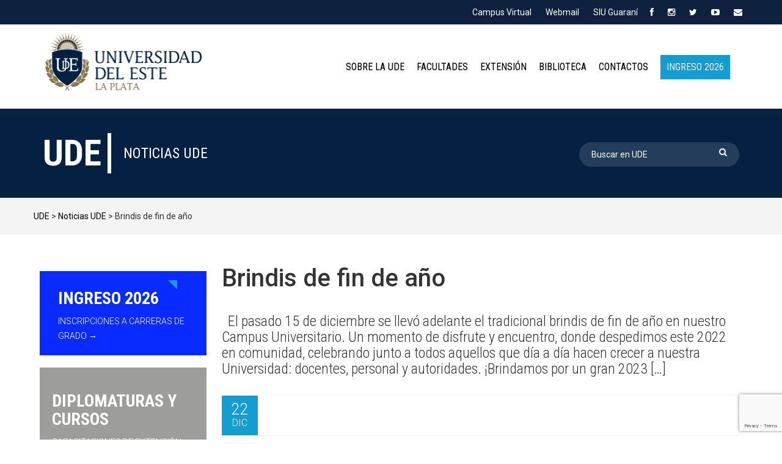

--- FILE ---
content_type: text/html; charset=UTF-8
request_url: https://www.ude.edu.ar/noticias-ude/brindis-de-fin-de-ano/
body_size: 82333
content:
<!DOCTYPE html>

<html lang="es">

  <head>

    <title>UDE  | Universidad del Este La Plata</title>

    <meta charset="UTF-8">

    <meta http-equiv="X-UA-Compatible" content="IE=edge">

    <meta name="viewport" content="width=device-width, initial-scale=1">

    <meta name="author" content="Universidad del Este">

    <meta name="designer" content="QKStudio, http://www.qkstudio.com">

    <meta name="web_author" content="QKStudio, http://www.qkstudio.com">

    <meta name="Robots" content="all">

    <meta name="copyright" content="2026" />

    <meta name="revisit-after" content="7 days" />

    <link href="https://www.ude.edu.ar/wp-content/themes/Ude2015/css/bootstrap.css" rel="stylesheet">

    <link href="https://www.ude.edu.ar/wp-content/themes/Ude2015/css/bootstrap-theme.css" rel="stylesheet">

    <link href="https://www.ude.edu.ar/wp-content/themes/Ude2015/css/estilos.css" rel="stylesheet">

    <link href="https://www.ude.edu.ar/wp-content/themes/Ude2015/css/animate.css" rel="stylesheet">

    <link href="https://www.ude.edu.ar/wp-content/themes/Ude2015/css/font-awesome.min.css" rel="stylesheet">

    <link rel="shortcut icon" href="https://www.ude.edu.ar/wp-content/themes/Ude2015/images/ico/apple-touch-icon.png">

    <link rel="apple-touch-icon" href="https://www.ude.edu.ar/wp-content/themes/Ude2015/images/ico/apple-touch-icon.png">

    <link href='https://fonts.googleapis.com/css?family=Roboto:400,300,400italic,300italic,500,500italic,700,700italic,900,900italic|Roboto+Condensed:400,300italic,300,400italic,700,700italic' rel='stylesheet' type='text/css'>

   <meta name='robots' content='index, follow, max-image-preview:large, max-snippet:-1, max-video-preview:-1' />

	<!-- This site is optimized with the Yoast SEO plugin v22.8 - https://yoast.com/wordpress/plugins/seo/ -->
	<link rel="canonical" href="https://www.ude.edu.ar/noticias-ude/brindis-de-fin-de-ano/" />
	<meta property="og:locale" content="es_ES" />
	<meta property="og:type" content="article" />
	<meta property="og:title" content="Brindis de fin de año - UDE" />
	<meta property="og:description" content="&nbsp; El pasado 15 de diciembre se llevó adelante el tradicional brindis de fin de año en nuestro Campus Universitario. Un momento de disfrute y encuentro, donde despedimos este 2022 en comunidad, celebrando junto a todos aquellos que día a día hacen crecer a nuestra Universidad: docentes, personal y autoridades. ¡Brindamos por un gran 2023 [&hellip;]" />
	<meta property="og:url" content="https://www.ude.edu.ar/noticias-ude/brindis-de-fin-de-ano/" />
	<meta property="og:site_name" content="UDE" />
	<meta property="article:published_time" content="2022-12-22T18:04:12+00:00" />
	<meta property="article:modified_time" content="2022-12-22T18:12:17+00:00" />
	<meta property="og:image" content="https://www.ude.edu.ar/wp-content/uploads/2022/12/DSC5646-scaled.jpg" />
	<meta property="og:image:width" content="2048" />
	<meta property="og:image:height" content="2560" />
	<meta property="og:image:type" content="image/jpeg" />
	<meta name="author" content="ude-admin" />
	<meta name="twitter:card" content="summary_large_image" />
	<meta name="twitter:label1" content="Escrito por" />
	<meta name="twitter:data1" content="ude-admin" />
	<script type="application/ld+json" class="yoast-schema-graph">{"@context":"https://schema.org","@graph":[{"@type":"WebPage","@id":"https://www.ude.edu.ar/noticias-ude/brindis-de-fin-de-ano/","url":"https://www.ude.edu.ar/noticias-ude/brindis-de-fin-de-ano/","name":"Brindis de fin de año - UDE","isPartOf":{"@id":"https://www.ude.edu.ar/#website"},"primaryImageOfPage":{"@id":"https://www.ude.edu.ar/noticias-ude/brindis-de-fin-de-ano/#primaryimage"},"image":{"@id":"https://www.ude.edu.ar/noticias-ude/brindis-de-fin-de-ano/#primaryimage"},"thumbnailUrl":"https://www.ude.edu.ar/wp-content/uploads/2022/12/DSC5646-scaled.jpg","datePublished":"2022-12-22T18:04:12+00:00","dateModified":"2022-12-22T18:12:17+00:00","author":{"@id":"https://www.ude.edu.ar/#/schema/person/1b5e3fb142db28f2317fe6ab4363e1ba"},"breadcrumb":{"@id":"https://www.ude.edu.ar/noticias-ude/brindis-de-fin-de-ano/#breadcrumb"},"inLanguage":"es-AR","potentialAction":[{"@type":"ReadAction","target":["https://www.ude.edu.ar/noticias-ude/brindis-de-fin-de-ano/"]}]},{"@type":"ImageObject","inLanguage":"es-AR","@id":"https://www.ude.edu.ar/noticias-ude/brindis-de-fin-de-ano/#primaryimage","url":"https://www.ude.edu.ar/wp-content/uploads/2022/12/DSC5646-scaled.jpg","contentUrl":"https://www.ude.edu.ar/wp-content/uploads/2022/12/DSC5646-scaled.jpg","width":2048,"height":2560},{"@type":"BreadcrumbList","@id":"https://www.ude.edu.ar/noticias-ude/brindis-de-fin-de-ano/#breadcrumb","itemListElement":[{"@type":"ListItem","position":1,"name":"Home","item":"https://www.ude.edu.ar/"},{"@type":"ListItem","position":2,"name":"Brindis de fin de año"}]},{"@type":"WebSite","@id":"https://www.ude.edu.ar/#website","url":"https://www.ude.edu.ar/","name":"UDE","description":"Universidad del Este La Plata","potentialAction":[{"@type":"SearchAction","target":{"@type":"EntryPoint","urlTemplate":"https://www.ude.edu.ar/?s={search_term_string}"},"query-input":"required name=search_term_string"}],"inLanguage":"es-AR"},{"@type":"Person","@id":"https://www.ude.edu.ar/#/schema/person/1b5e3fb142db28f2317fe6ab4363e1ba","name":"ude-admin","image":{"@type":"ImageObject","inLanguage":"es-AR","@id":"https://www.ude.edu.ar/#/schema/person/image/","url":"https://secure.gravatar.com/avatar/2380ffcd2cfc46bab667a5b2cdf84e26?s=96&d=mm&r=g","contentUrl":"https://secure.gravatar.com/avatar/2380ffcd2cfc46bab667a5b2cdf84e26?s=96&d=mm&r=g","caption":"ude-admin"},"url":"https://www.ude.edu.ar/author/ude-admin/"}]}</script>
	<!-- / Yoast SEO plugin. -->


<script type="text/javascript">
/* <![CDATA[ */
window._wpemojiSettings = {"baseUrl":"https:\/\/s.w.org\/images\/core\/emoji\/15.0.3\/72x72\/","ext":".png","svgUrl":"https:\/\/s.w.org\/images\/core\/emoji\/15.0.3\/svg\/","svgExt":".svg","source":{"concatemoji":"https:\/\/www.ude.edu.ar\/wp-includes\/js\/wp-emoji-release.min.js?ver=6.5.4"}};
/*! This file is auto-generated */
!function(i,n){var o,s,e;function c(e){try{var t={supportTests:e,timestamp:(new Date).valueOf()};sessionStorage.setItem(o,JSON.stringify(t))}catch(e){}}function p(e,t,n){e.clearRect(0,0,e.canvas.width,e.canvas.height),e.fillText(t,0,0);var t=new Uint32Array(e.getImageData(0,0,e.canvas.width,e.canvas.height).data),r=(e.clearRect(0,0,e.canvas.width,e.canvas.height),e.fillText(n,0,0),new Uint32Array(e.getImageData(0,0,e.canvas.width,e.canvas.height).data));return t.every(function(e,t){return e===r[t]})}function u(e,t,n){switch(t){case"flag":return n(e,"\ud83c\udff3\ufe0f\u200d\u26a7\ufe0f","\ud83c\udff3\ufe0f\u200b\u26a7\ufe0f")?!1:!n(e,"\ud83c\uddfa\ud83c\uddf3","\ud83c\uddfa\u200b\ud83c\uddf3")&&!n(e,"\ud83c\udff4\udb40\udc67\udb40\udc62\udb40\udc65\udb40\udc6e\udb40\udc67\udb40\udc7f","\ud83c\udff4\u200b\udb40\udc67\u200b\udb40\udc62\u200b\udb40\udc65\u200b\udb40\udc6e\u200b\udb40\udc67\u200b\udb40\udc7f");case"emoji":return!n(e,"\ud83d\udc26\u200d\u2b1b","\ud83d\udc26\u200b\u2b1b")}return!1}function f(e,t,n){var r="undefined"!=typeof WorkerGlobalScope&&self instanceof WorkerGlobalScope?new OffscreenCanvas(300,150):i.createElement("canvas"),a=r.getContext("2d",{willReadFrequently:!0}),o=(a.textBaseline="top",a.font="600 32px Arial",{});return e.forEach(function(e){o[e]=t(a,e,n)}),o}function t(e){var t=i.createElement("script");t.src=e,t.defer=!0,i.head.appendChild(t)}"undefined"!=typeof Promise&&(o="wpEmojiSettingsSupports",s=["flag","emoji"],n.supports={everything:!0,everythingExceptFlag:!0},e=new Promise(function(e){i.addEventListener("DOMContentLoaded",e,{once:!0})}),new Promise(function(t){var n=function(){try{var e=JSON.parse(sessionStorage.getItem(o));if("object"==typeof e&&"number"==typeof e.timestamp&&(new Date).valueOf()<e.timestamp+604800&&"object"==typeof e.supportTests)return e.supportTests}catch(e){}return null}();if(!n){if("undefined"!=typeof Worker&&"undefined"!=typeof OffscreenCanvas&&"undefined"!=typeof URL&&URL.createObjectURL&&"undefined"!=typeof Blob)try{var e="postMessage("+f.toString()+"("+[JSON.stringify(s),u.toString(),p.toString()].join(",")+"));",r=new Blob([e],{type:"text/javascript"}),a=new Worker(URL.createObjectURL(r),{name:"wpTestEmojiSupports"});return void(a.onmessage=function(e){c(n=e.data),a.terminate(),t(n)})}catch(e){}c(n=f(s,u,p))}t(n)}).then(function(e){for(var t in e)n.supports[t]=e[t],n.supports.everything=n.supports.everything&&n.supports[t],"flag"!==t&&(n.supports.everythingExceptFlag=n.supports.everythingExceptFlag&&n.supports[t]);n.supports.everythingExceptFlag=n.supports.everythingExceptFlag&&!n.supports.flag,n.DOMReady=!1,n.readyCallback=function(){n.DOMReady=!0}}).then(function(){return e}).then(function(){var e;n.supports.everything||(n.readyCallback(),(e=n.source||{}).concatemoji?t(e.concatemoji):e.wpemoji&&e.twemoji&&(t(e.twemoji),t(e.wpemoji)))}))}((window,document),window._wpemojiSettings);
/* ]]> */
</script>
<style id='wp-emoji-styles-inline-css' type='text/css'>

	img.wp-smiley, img.emoji {
		display: inline !important;
		border: none !important;
		box-shadow: none !important;
		height: 1em !important;
		width: 1em !important;
		margin: 0 0.07em !important;
		vertical-align: -0.1em !important;
		background: none !important;
		padding: 0 !important;
	}
</style>
<link rel='stylesheet' id='wp-block-library-css' href='https://www.ude.edu.ar/wp-includes/css/dist/block-library/style.min.css?ver=6.5.4' type='text/css' media='all' />
<style id='classic-theme-styles-inline-css' type='text/css'>
/*! This file is auto-generated */
.wp-block-button__link{color:#fff;background-color:#32373c;border-radius:9999px;box-shadow:none;text-decoration:none;padding:calc(.667em + 2px) calc(1.333em + 2px);font-size:1.125em}.wp-block-file__button{background:#32373c;color:#fff;text-decoration:none}
</style>
<style id='global-styles-inline-css' type='text/css'>
body{--wp--preset--color--black: #000000;--wp--preset--color--cyan-bluish-gray: #abb8c3;--wp--preset--color--white: #ffffff;--wp--preset--color--pale-pink: #f78da7;--wp--preset--color--vivid-red: #cf2e2e;--wp--preset--color--luminous-vivid-orange: #ff6900;--wp--preset--color--luminous-vivid-amber: #fcb900;--wp--preset--color--light-green-cyan: #7bdcb5;--wp--preset--color--vivid-green-cyan: #00d084;--wp--preset--color--pale-cyan-blue: #8ed1fc;--wp--preset--color--vivid-cyan-blue: #0693e3;--wp--preset--color--vivid-purple: #9b51e0;--wp--preset--gradient--vivid-cyan-blue-to-vivid-purple: linear-gradient(135deg,rgba(6,147,227,1) 0%,rgb(155,81,224) 100%);--wp--preset--gradient--light-green-cyan-to-vivid-green-cyan: linear-gradient(135deg,rgb(122,220,180) 0%,rgb(0,208,130) 100%);--wp--preset--gradient--luminous-vivid-amber-to-luminous-vivid-orange: linear-gradient(135deg,rgba(252,185,0,1) 0%,rgba(255,105,0,1) 100%);--wp--preset--gradient--luminous-vivid-orange-to-vivid-red: linear-gradient(135deg,rgba(255,105,0,1) 0%,rgb(207,46,46) 100%);--wp--preset--gradient--very-light-gray-to-cyan-bluish-gray: linear-gradient(135deg,rgb(238,238,238) 0%,rgb(169,184,195) 100%);--wp--preset--gradient--cool-to-warm-spectrum: linear-gradient(135deg,rgb(74,234,220) 0%,rgb(151,120,209) 20%,rgb(207,42,186) 40%,rgb(238,44,130) 60%,rgb(251,105,98) 80%,rgb(254,248,76) 100%);--wp--preset--gradient--blush-light-purple: linear-gradient(135deg,rgb(255,206,236) 0%,rgb(152,150,240) 100%);--wp--preset--gradient--blush-bordeaux: linear-gradient(135deg,rgb(254,205,165) 0%,rgb(254,45,45) 50%,rgb(107,0,62) 100%);--wp--preset--gradient--luminous-dusk: linear-gradient(135deg,rgb(255,203,112) 0%,rgb(199,81,192) 50%,rgb(65,88,208) 100%);--wp--preset--gradient--pale-ocean: linear-gradient(135deg,rgb(255,245,203) 0%,rgb(182,227,212) 50%,rgb(51,167,181) 100%);--wp--preset--gradient--electric-grass: linear-gradient(135deg,rgb(202,248,128) 0%,rgb(113,206,126) 100%);--wp--preset--gradient--midnight: linear-gradient(135deg,rgb(2,3,129) 0%,rgb(40,116,252) 100%);--wp--preset--font-size--small: 13px;--wp--preset--font-size--medium: 20px;--wp--preset--font-size--large: 36px;--wp--preset--font-size--x-large: 42px;--wp--preset--spacing--20: 0.44rem;--wp--preset--spacing--30: 0.67rem;--wp--preset--spacing--40: 1rem;--wp--preset--spacing--50: 1.5rem;--wp--preset--spacing--60: 2.25rem;--wp--preset--spacing--70: 3.38rem;--wp--preset--spacing--80: 5.06rem;--wp--preset--shadow--natural: 6px 6px 9px rgba(0, 0, 0, 0.2);--wp--preset--shadow--deep: 12px 12px 50px rgba(0, 0, 0, 0.4);--wp--preset--shadow--sharp: 6px 6px 0px rgba(0, 0, 0, 0.2);--wp--preset--shadow--outlined: 6px 6px 0px -3px rgba(255, 255, 255, 1), 6px 6px rgba(0, 0, 0, 1);--wp--preset--shadow--crisp: 6px 6px 0px rgba(0, 0, 0, 1);}:where(.is-layout-flex){gap: 0.5em;}:where(.is-layout-grid){gap: 0.5em;}body .is-layout-flex{display: flex;}body .is-layout-flex{flex-wrap: wrap;align-items: center;}body .is-layout-flex > *{margin: 0;}body .is-layout-grid{display: grid;}body .is-layout-grid > *{margin: 0;}:where(.wp-block-columns.is-layout-flex){gap: 2em;}:where(.wp-block-columns.is-layout-grid){gap: 2em;}:where(.wp-block-post-template.is-layout-flex){gap: 1.25em;}:where(.wp-block-post-template.is-layout-grid){gap: 1.25em;}.has-black-color{color: var(--wp--preset--color--black) !important;}.has-cyan-bluish-gray-color{color: var(--wp--preset--color--cyan-bluish-gray) !important;}.has-white-color{color: var(--wp--preset--color--white) !important;}.has-pale-pink-color{color: var(--wp--preset--color--pale-pink) !important;}.has-vivid-red-color{color: var(--wp--preset--color--vivid-red) !important;}.has-luminous-vivid-orange-color{color: var(--wp--preset--color--luminous-vivid-orange) !important;}.has-luminous-vivid-amber-color{color: var(--wp--preset--color--luminous-vivid-amber) !important;}.has-light-green-cyan-color{color: var(--wp--preset--color--light-green-cyan) !important;}.has-vivid-green-cyan-color{color: var(--wp--preset--color--vivid-green-cyan) !important;}.has-pale-cyan-blue-color{color: var(--wp--preset--color--pale-cyan-blue) !important;}.has-vivid-cyan-blue-color{color: var(--wp--preset--color--vivid-cyan-blue) !important;}.has-vivid-purple-color{color: var(--wp--preset--color--vivid-purple) !important;}.has-black-background-color{background-color: var(--wp--preset--color--black) !important;}.has-cyan-bluish-gray-background-color{background-color: var(--wp--preset--color--cyan-bluish-gray) !important;}.has-white-background-color{background-color: var(--wp--preset--color--white) !important;}.has-pale-pink-background-color{background-color: var(--wp--preset--color--pale-pink) !important;}.has-vivid-red-background-color{background-color: var(--wp--preset--color--vivid-red) !important;}.has-luminous-vivid-orange-background-color{background-color: var(--wp--preset--color--luminous-vivid-orange) !important;}.has-luminous-vivid-amber-background-color{background-color: var(--wp--preset--color--luminous-vivid-amber) !important;}.has-light-green-cyan-background-color{background-color: var(--wp--preset--color--light-green-cyan) !important;}.has-vivid-green-cyan-background-color{background-color: var(--wp--preset--color--vivid-green-cyan) !important;}.has-pale-cyan-blue-background-color{background-color: var(--wp--preset--color--pale-cyan-blue) !important;}.has-vivid-cyan-blue-background-color{background-color: var(--wp--preset--color--vivid-cyan-blue) !important;}.has-vivid-purple-background-color{background-color: var(--wp--preset--color--vivid-purple) !important;}.has-black-border-color{border-color: var(--wp--preset--color--black) !important;}.has-cyan-bluish-gray-border-color{border-color: var(--wp--preset--color--cyan-bluish-gray) !important;}.has-white-border-color{border-color: var(--wp--preset--color--white) !important;}.has-pale-pink-border-color{border-color: var(--wp--preset--color--pale-pink) !important;}.has-vivid-red-border-color{border-color: var(--wp--preset--color--vivid-red) !important;}.has-luminous-vivid-orange-border-color{border-color: var(--wp--preset--color--luminous-vivid-orange) !important;}.has-luminous-vivid-amber-border-color{border-color: var(--wp--preset--color--luminous-vivid-amber) !important;}.has-light-green-cyan-border-color{border-color: var(--wp--preset--color--light-green-cyan) !important;}.has-vivid-green-cyan-border-color{border-color: var(--wp--preset--color--vivid-green-cyan) !important;}.has-pale-cyan-blue-border-color{border-color: var(--wp--preset--color--pale-cyan-blue) !important;}.has-vivid-cyan-blue-border-color{border-color: var(--wp--preset--color--vivid-cyan-blue) !important;}.has-vivid-purple-border-color{border-color: var(--wp--preset--color--vivid-purple) !important;}.has-vivid-cyan-blue-to-vivid-purple-gradient-background{background: var(--wp--preset--gradient--vivid-cyan-blue-to-vivid-purple) !important;}.has-light-green-cyan-to-vivid-green-cyan-gradient-background{background: var(--wp--preset--gradient--light-green-cyan-to-vivid-green-cyan) !important;}.has-luminous-vivid-amber-to-luminous-vivid-orange-gradient-background{background: var(--wp--preset--gradient--luminous-vivid-amber-to-luminous-vivid-orange) !important;}.has-luminous-vivid-orange-to-vivid-red-gradient-background{background: var(--wp--preset--gradient--luminous-vivid-orange-to-vivid-red) !important;}.has-very-light-gray-to-cyan-bluish-gray-gradient-background{background: var(--wp--preset--gradient--very-light-gray-to-cyan-bluish-gray) !important;}.has-cool-to-warm-spectrum-gradient-background{background: var(--wp--preset--gradient--cool-to-warm-spectrum) !important;}.has-blush-light-purple-gradient-background{background: var(--wp--preset--gradient--blush-light-purple) !important;}.has-blush-bordeaux-gradient-background{background: var(--wp--preset--gradient--blush-bordeaux) !important;}.has-luminous-dusk-gradient-background{background: var(--wp--preset--gradient--luminous-dusk) !important;}.has-pale-ocean-gradient-background{background: var(--wp--preset--gradient--pale-ocean) !important;}.has-electric-grass-gradient-background{background: var(--wp--preset--gradient--electric-grass) !important;}.has-midnight-gradient-background{background: var(--wp--preset--gradient--midnight) !important;}.has-small-font-size{font-size: var(--wp--preset--font-size--small) !important;}.has-medium-font-size{font-size: var(--wp--preset--font-size--medium) !important;}.has-large-font-size{font-size: var(--wp--preset--font-size--large) !important;}.has-x-large-font-size{font-size: var(--wp--preset--font-size--x-large) !important;}
.wp-block-navigation a:where(:not(.wp-element-button)){color: inherit;}
:where(.wp-block-post-template.is-layout-flex){gap: 1.25em;}:where(.wp-block-post-template.is-layout-grid){gap: 1.25em;}
:where(.wp-block-columns.is-layout-flex){gap: 2em;}:where(.wp-block-columns.is-layout-grid){gap: 2em;}
.wp-block-pullquote{font-size: 1.5em;line-height: 1.6;}
</style>
<link rel='stylesheet' id='contact-form-7-css' href='https://www.ude.edu.ar/wp-content/plugins/contact-form-7/includes/css/styles.css?ver=5.9.5' type='text/css' media='all' />
<link rel='stylesheet' id='responsive-lightbox-swipebox-css' href='https://www.ude.edu.ar/wp-content/plugins/responsive-lightbox/assets/swipebox/swipebox.min.css?ver=2.4.5' type='text/css' media='all' />
<link rel='stylesheet' id='ppress-frontend-css' href='https://www.ude.edu.ar/wp-content/plugins/wp-user-avatar/assets/css/frontend.min.css?ver=4.15.9' type='text/css' media='all' />
<link rel='stylesheet' id='ppress-flatpickr-css' href='https://www.ude.edu.ar/wp-content/plugins/wp-user-avatar/assets/flatpickr/flatpickr.min.css?ver=4.15.9' type='text/css' media='all' />
<link rel='stylesheet' id='ppress-select2-css' href='https://www.ude.edu.ar/wp-content/plugins/wp-user-avatar/assets/select2/select2.min.css?ver=6.5.4' type='text/css' media='all' />
<link rel='stylesheet' id='wp-pagenavi-css' href='https://www.ude.edu.ar/wp-content/plugins/wp-pagenavi/pagenavi-css.css?ver=2.70' type='text/css' media='all' />
<link rel='stylesheet' id='wordpress-popular-posts-css-css' href='https://www.ude.edu.ar/wp-content/plugins/wordpress-popular-posts/assets/css/wpp.css?ver=6.4.2' type='text/css' media='all' />
<link rel='stylesheet' id='mr_social_sharing-css' href='https://www.ude.edu.ar/wp-content/plugins/social-sharing-toolkit/style_2.1.2.css?ver=6.5.4' type='text/css' media='all' />
<script type="text/javascript" src="https://www.ude.edu.ar/wp-includes/js/jquery/jquery.min.js?ver=3.7.1" id="jquery-core-js"></script>
<script type="text/javascript" src="https://www.ude.edu.ar/wp-includes/js/jquery/jquery-migrate.min.js?ver=3.4.1" id="jquery-migrate-js"></script>
<script type="text/javascript" src="https://www.ude.edu.ar/wp-content/plugins/responsive-lightbox/assets/swipebox/jquery.swipebox.min.js?ver=2.4.5" id="responsive-lightbox-swipebox-js"></script>
<script type="text/javascript" src="https://www.ude.edu.ar/wp-includes/js/underscore.min.js?ver=1.13.4" id="underscore-js"></script>
<script type="text/javascript" src="https://www.ude.edu.ar/wp-content/plugins/responsive-lightbox/assets/infinitescroll/infinite-scroll.pkgd.min.js?ver=6.5.4" id="responsive-lightbox-infinite-scroll-js"></script>
<script type="text/javascript" id="responsive-lightbox-js-before">
/* <![CDATA[ */
var rlArgs = {"script":"swipebox","selector":"lightbox","customEvents":"","activeGalleries":true,"animation":true,"hideCloseButtonOnMobile":false,"removeBarsOnMobile":false,"hideBars":true,"hideBarsDelay":5000,"videoMaxWidth":1080,"useSVG":true,"loopAtEnd":false,"woocommerce_gallery":false,"ajaxurl":"https:\/\/www.ude.edu.ar\/wp-admin\/admin-ajax.php","nonce":"a876dad05c","preview":false,"postId":13633,"scriptExtension":false};
/* ]]> */
</script>
<script type="text/javascript" src="https://www.ude.edu.ar/wp-content/plugins/responsive-lightbox/js/front.js?ver=2.4.5" id="responsive-lightbox-js"></script>
<script type="text/javascript" src="https://www.ude.edu.ar/wp-content/plugins/wp-user-avatar/assets/flatpickr/flatpickr.min.js?ver=4.15.9" id="ppress-flatpickr-js"></script>
<script type="text/javascript" src="https://www.ude.edu.ar/wp-content/plugins/wp-user-avatar/assets/select2/select2.min.js?ver=4.15.9" id="ppress-select2-js"></script>
<script type="application/json" id="wpp-json">

{"sampling_active":0,"sampling_rate":100,"ajax_url":"https:\/\/www.ude.edu.ar\/wp-json\/wordpress-popular-posts\/v1\/popular-posts","api_url":"https:\/\/www.ude.edu.ar\/wp-json\/wordpress-popular-posts","ID":13633,"token":"125c1744b9","lang":0,"debug":0}

</script>
<script type="text/javascript" src="https://www.ude.edu.ar/wp-content/plugins/wordpress-popular-posts/assets/js/wpp.min.js?ver=6.4.2" id="wpp-js-js"></script>
<link rel="https://api.w.org/" href="https://www.ude.edu.ar/wp-json/" /><link rel="alternate" type="application/json" href="https://www.ude.edu.ar/wp-json/wp/v2/posts/13633" /><link rel="EditURI" type="application/rsd+xml" title="RSD" href="https://www.ude.edu.ar/xmlrpc.php?rsd" />
<meta name="generator" content="WordPress 6.5.4" />
<link rel='shortlink' href='https://www.ude.edu.ar/?p=13633' />
<link rel="alternate" type="application/json+oembed" href="https://www.ude.edu.ar/wp-json/oembed/1.0/embed?url=https%3A%2F%2Fwww.ude.edu.ar%2Fnoticias-ude%2Fbrindis-de-fin-de-ano%2F" />
<link rel="alternate" type="text/xml+oembed" href="https://www.ude.edu.ar/wp-json/oembed/1.0/embed?url=https%3A%2F%2Fwww.ude.edu.ar%2Fnoticias-ude%2Fbrindis-de-fin-de-ano%2F&#038;format=xml" />
            <style id="wpp-loading-animation-styles">@-webkit-keyframes bgslide{from{background-position-x:0}to{background-position-x:-200%}}@keyframes bgslide{from{background-position-x:0}to{background-position-x:-200%}}.wpp-widget-placeholder,.wpp-widget-block-placeholder,.wpp-shortcode-placeholder{margin:0 auto;width:60px;height:3px;background:#dd3737;background:linear-gradient(90deg,#dd3737 0%,#571313 10%,#dd3737 100%);background-size:200% auto;border-radius:3px;-webkit-animation:bgslide 1s infinite linear;animation:bgslide 1s infinite linear}</style>
            
    <!--Tag Manager-->
   <!--Tag Manager-->


  </head>

  <body>



  <header>

  <!--TOP BAR-->

       <div class="top-bar">

          <div class="container">

              <div class="row">

                  <div class="topLinks pull-right">

                    <ul class="pull-left">

                      <li id="menu-item-3940" class="menu-item menu-item-type-custom menu-item-object-custom menu-item-3940"><a href="https://www.ude.edu.ar/ude-virtual/">Campus Virtual</a></li>
<li id="menu-item-1098" class="menu-item menu-item-type-custom menu-item-object-custom menu-item-1098"><a href="https://webmail.ude.edu.ar">Webmail</a></li>
<li id="menu-item-5144" class="menu-item menu-item-type-custom menu-item-object-custom menu-item-5144"><a href="https://www.ude.edu.ar/siu-guarani-2/">SIU Guaraní</a></li>

                    </ul>                     

                    

                    
                    <ul class="social-share pull-right">

                      
                        <li><a href="https://www.facebook.com/Universidad.del.Este" title="Facebook UDE"><i class="fa fa-facebook"></i></a></li>

                                            
                        <li><a href="https://www.instagram.com/unideleste/" title="Instagram UDE"><i class="fa fa-instagram"></i></a></li>

                      
                      
                        <li><a href="https://twitter.com/UniDelEsteLP" title="Twitter UDE"><i class="fa fa-twitter"></i></a></li>

                      
                      
                        <li><a href="https://www.youtube.com/channel/UCHwdXeOPWAq-KpJ6-Li_PkA" title="Youtube UDE"><i class="fa fa-youtube-play"></i></a></li> 

                      
                      
                        <li><a href="mailto:consultasingreso@ude.edu.ar" title="Email UDE"><i class="fa fa-envelope"></i></a></li>

                      
                  </ul>

                    

              </div> 

            </div>

        </div>

    </div><!--/TOP BAR-->



  <!--NAV-->

  <div class="navbar navbar-inverse main-nav">

    <div class="container">

        <div class="navbar-header">

         <button type="button" class="navbar-toggle" data-toggle="collapse" data-target=".navbar-inverse-collapse">

          <span class="icon-bar"></span>

          <span class="icon-bar"></span>

          <span class="icon-bar"></span>

        </button>

          <a class="navbar-brand" href="https://www.ude.edu.ar" title="Logo UDE"><img src="https://www.ude.edu.ar/wp-content/uploads/2015/11/logo_ude.png" alt="Logo UDE" width="260" height="105"/></a>

        </div>

        <nav class="navbar-collapse collapse navbar-inverse-collapse  navbar-right">

            <ul class="nav navbar-nav">

              <li id="menu-item-11344" class="menu-item menu-item-type-post_type menu-item-object-page menu-item-11344"><a href="https://www.ude.edu.ar/institucional/sobre-la-ude/">Sobre la UDE</a></li>
<li id="menu-item-2945" class="menu-item menu-item-type-custom menu-item-object-custom menu-item-2945"><a href="https://www.ude.edu.ar/facultades/">Facultades</a></li>
<li id="menu-item-14960" class="menu-item menu-item-type-post_type menu-item-object-page menu-item-14960"><a href="https://www.ude.edu.ar/extension-oferta/">Extensión</a></li>
<li id="menu-item-11348" class="menu-item menu-item-type-post_type menu-item-object-page menu-item-11348"><a href="https://www.ude.edu.ar/biblioteca/biblioteca-ude/">Biblioteca</a></li>
<li id="menu-item-11858" class="menu-item menu-item-type-post_type menu-item-object-page menu-item-11858"><a href="https://www.ude.edu.ar/contactos/">Contactos</a></li>
<li id="menu-item-16584" class="menu-item menu-item-type-post_type menu-item-object-page menu-item-16584"><a href="https://www.ude.edu.ar/ingreso/">INGRESO 2026</a></li>

            </ul>

        </nav>

      </div>

  </div>

  <!--/NAV-->

  <!--NAV-->

  <div class="navbar navbar-inverse main-nav hidden-xs" id="nav-scroll">

    <div class="container">

        <div class="navbar-header">

         <button type="button" class="navbar-toggle" data-toggle="collapse" data-target=".navbar-inverse-collapse">

          <span class="icon-bar"></span>

          <span class="icon-bar"></span>

          <span class="icon-bar"></span>

        </button>

          <a class="navbar-brand" href="https://www.ude.edu.ar" title="Logo UDE"><img src="https://www.ude.edu.ar/wp-content/uploads/2015/11/logo_ude.png" alt="Logo UDE"/></a>

        </div>

        <nav class="navbar-collapse collapse navbar-inverse-collapse  navbar-right">

            <ul class="nav navbar-nav">

              <li class="menu-item menu-item-type-post_type menu-item-object-page menu-item-11344"><a href="https://www.ude.edu.ar/institucional/sobre-la-ude/">Sobre la UDE</a></li>
<li class="menu-item menu-item-type-custom menu-item-object-custom menu-item-2945"><a href="https://www.ude.edu.ar/facultades/">Facultades</a></li>
<li class="menu-item menu-item-type-post_type menu-item-object-page menu-item-14960"><a href="https://www.ude.edu.ar/extension-oferta/">Extensión</a></li>
<li class="menu-item menu-item-type-post_type menu-item-object-page menu-item-11348"><a href="https://www.ude.edu.ar/biblioteca/biblioteca-ude/">Biblioteca</a></li>
<li class="menu-item menu-item-type-post_type menu-item-object-page menu-item-11858"><a href="https://www.ude.edu.ar/contactos/">Contactos</a></li>
<li class="menu-item menu-item-type-post_type menu-item-object-page menu-item-16584"><a href="https://www.ude.edu.ar/ingreso/">INGRESO 2026</a></li>

            </ul>

        </nav>

      </div>

  </div>

  <!--/NAV-->

</header><!--HEADER SECCIONES-->

<section class="header-secciones-facultades">




	


	<div class="nombre-y-buscador" style="background:#042144;">

		<div class="container">

			<div class="row">

				<div class="col-lg-5 col-md-5 col-sm-6 col-xs-12 facultad-header">

						<h2>UDE</h2>
						
													<h3>Noticias UDE</h3>
						
				</div>

	

			<form class="col-lg-3 col-lg-offset-4 col-md-5 col-md-offset-2 col-sm-6 col-xs-12">

      <input type="text" class="buscador" placeholder="Buscar en UDE"><i class="fa fa-search"></i>

</form>
			</div>

		</div>

	</div>

	
 


	<div class="pathway">

		<div class="container">

			<div class="row">

				<!-- Breadcrumb NavXT 7.3.0 -->
<span property="itemListElement" typeof="ListItem"><a property="item" typeof="WebPage" title="Go to UDE." href="https://www.ude.edu.ar" class="home" ><span property="name">UDE</span></a><meta property="position" content="1"></span> &gt; <span property="itemListElement" typeof="ListItem"><a property="item" typeof="WebPage" title="Go to the Noticias UDE Categoría archives." href="https://www.ude.edu.ar/noticias-ude/" class="taxonomy category" ><span property="name">Noticias UDE</span></a><meta property="position" content="2"></span> &gt; <span property="itemListElement" typeof="ListItem"><span property="name" class="post post-post current-item">Brindis de fin de año</span><meta property="url" content="https://www.ude.edu.ar/noticias-ude/brindis-de-fin-de-ano/"><meta property="position" content="3"></span>          

			</div>

		</div>

	</div>

</section>

<!--/HEADER SECCIONES-->
<section class="contenido-secciones">

	<div class="container">
		<div class="row">
			<!--CONTENIDO-->
			<section class="col-lg-9 col-md-9 col-sm-8 col-xs-12 pull-right single-carreras single wow fadeInUp">
				 
				

				<h1>Brindis de fin de año</h1>
				
				
			
			<div class="cleaner"></div>
			<!--TEXTO-->
			<div class="texto-contenido-secciones wow fadeInUp">
				<!--BAJADA-->
				<h2>&nbsp; El pasado 15 de diciembre se llevó adelante el tradicional brindis de fin de año en nuestro Campus Universitario. Un momento de disfrute y encuentro, donde despedimos este 2022 en comunidad, celebrando junto a todos aquellos que día a día hacen crecer a nuestra Universidad: docentes, personal y autoridades. ¡Brindamos por un gran 2023 [&hellip;]</h2>
				<div class="info-post">
					
					<div class="fecha-single">
													<p class="numero">22</p>
						
													<p class="mes">Dic</p>
											</div>
				
				<div class="redes-contenido">
					
				<div class="mr_social_sharing_wrapper">
				<!-- Social Sharing Toolkit v2.2 --></div>				</div>
				</div>
				<div class="cleaner"></div>
				<p><img fetchpriority="high" decoding="async" class="alignnone wp-image-13663" src="https://www.ude.edu.ar/wp-content/uploads/2022/12/21212-1-500x91.png" alt="" width="850" height="155" srcset="https://www.ude.edu.ar/wp-content/uploads/2022/12/21212-1-500x91.png 500w, https://www.ude.edu.ar/wp-content/uploads/2022/12/21212-1-1024x186.png 1024w, https://www.ude.edu.ar/wp-content/uploads/2022/12/21212-1-1536x279.png 1536w, https://www.ude.edu.ar/wp-content/uploads/2022/12/21212-1-2048x372.png 2048w" sizes="(max-width: 850px) 100vw, 850px" /></p>
<p>&nbsp;</p>
<p>El pasado 15 de diciembre se llevó adelante el tradicional brindis de fin de año en nuestro Campus Universitario.</p>
<p>Un momento de disfrute y encuentro, donde despedimos este 2022 en comunidad, celebrando junto a todos aquellos que día a día hacen crecer a nuestra Universidad: docentes, personal y autoridades.</p>
<blockquote>
<h5>¡Brindamos por un gran 2023 juntos!</h5>
</blockquote>

		<style type="text/css">
			#gallery-1 {
				margin: auto;
			}
			#gallery-1 .gallery-item {
				float: left;
				margin-top: 10px;
				text-align: center;
				width: 33%;
			}
			#gallery-1 img {
				border: 2px solid #cfcfcf;
			}
			#gallery-1 .gallery-caption {
				margin-left: 0;
			}
			/* see gallery_shortcode() in wp-includes/media.php */
		</style>
		<div data-carousel-extra='{"blog_id":1,"permalink":"https:\/\/www.ude.edu.ar\/noticias-ude\/brindis-de-fin-de-ano\/","likes_blog_id":false}' id='gallery-1' class='gallery galleryid-13633 gallery-columns-3 gallery-size-thumbnail'><dl class='gallery-item'>
			<dt class='gallery-icon landscape'>
				<a href='https://www.ude.edu.ar/wp-content/uploads/2022/12/DSC5505-scaled.jpg' title="" data-rl_title="" class="rl-gallery-link" data-rl_caption="" data-rel="lightbox-gallery-1"><img decoding="async" width="300" height="300" src="https://www.ude.edu.ar/wp-content/uploads/2022/12/DSC5505-300x300.jpg" class="attachment-thumbnail size-thumbnail" alt="" data-attachment-id="13634" data-orig-file="https://www.ude.edu.ar/wp-content/uploads/2022/12/DSC5505-scaled.jpg" data-orig-size="2560,1440" data-comments-opened="0" data-image-meta="{&quot;aperture&quot;:&quot;2.8&quot;,&quot;credit&quot;:&quot;&quot;,&quot;camera&quot;:&quot;ILCE-6500&quot;,&quot;caption&quot;:&quot;&quot;,&quot;created_timestamp&quot;:&quot;1671144178&quot;,&quot;copyright&quot;:&quot;&quot;,&quot;focal_length&quot;:&quot;50&quot;,&quot;iso&quot;:&quot;250&quot;,&quot;shutter_speed&quot;:&quot;0.002&quot;,&quot;title&quot;:&quot;&quot;,&quot;orientation&quot;:&quot;0&quot;,&quot;keywords&quot;:&quot;Array&quot;}" data-image-title="_DSC5505" data-image-description="" data-medium-file="https://www.ude.edu.ar/wp-content/uploads/2022/12/DSC5505-scaled-500x281.jpg" data-large-file="https://www.ude.edu.ar/wp-content/uploads/2022/12/DSC5505-scaled-1024x576.jpg" /></a>
			</dt></dl><dl class='gallery-item'>
			<dt class='gallery-icon landscape'>
				<a href='https://www.ude.edu.ar/wp-content/uploads/2022/12/DSC5513-scaled.jpg' title="" data-rl_title="" class="rl-gallery-link" data-rl_caption="" data-rel="lightbox-gallery-1"><img decoding="async" width="300" height="300" src="https://www.ude.edu.ar/wp-content/uploads/2022/12/DSC5513-300x300.jpg" class="attachment-thumbnail size-thumbnail" alt="" data-attachment-id="13635" data-orig-file="https://www.ude.edu.ar/wp-content/uploads/2022/12/DSC5513-scaled.jpg" data-orig-size="2560,1440" data-comments-opened="0" data-image-meta="{&quot;aperture&quot;:&quot;2.8&quot;,&quot;credit&quot;:&quot;&quot;,&quot;camera&quot;:&quot;ILCE-6500&quot;,&quot;caption&quot;:&quot;&quot;,&quot;created_timestamp&quot;:&quot;1671144205&quot;,&quot;copyright&quot;:&quot;&quot;,&quot;focal_length&quot;:&quot;20&quot;,&quot;iso&quot;:&quot;400&quot;,&quot;shutter_speed&quot;:&quot;0.002&quot;,&quot;title&quot;:&quot;&quot;,&quot;orientation&quot;:&quot;0&quot;,&quot;keywords&quot;:&quot;Array&quot;}" data-image-title="_DSC5513" data-image-description="" data-medium-file="https://www.ude.edu.ar/wp-content/uploads/2022/12/DSC5513-scaled-500x281.jpg" data-large-file="https://www.ude.edu.ar/wp-content/uploads/2022/12/DSC5513-scaled-1024x576.jpg" /></a>
			</dt></dl><dl class='gallery-item'>
			<dt class='gallery-icon portrait'>
				<a href='https://www.ude.edu.ar/wp-content/uploads/2022/12/DSC5531-scaled.jpg' title="" data-rl_title="" class="rl-gallery-link" data-rl_caption="" data-rel="lightbox-gallery-1"><img loading="lazy" decoding="async" width="300" height="300" src="https://www.ude.edu.ar/wp-content/uploads/2022/12/DSC5531-300x300.jpg" class="attachment-thumbnail size-thumbnail" alt="" data-attachment-id="13636" data-orig-file="https://www.ude.edu.ar/wp-content/uploads/2022/12/DSC5531-scaled.jpg" data-orig-size="2048,2560" data-comments-opened="0" data-image-meta="{&quot;aperture&quot;:&quot;2.8&quot;,&quot;credit&quot;:&quot;&quot;,&quot;camera&quot;:&quot;ILCE-6500&quot;,&quot;caption&quot;:&quot;&quot;,&quot;created_timestamp&quot;:&quot;1671144497&quot;,&quot;copyright&quot;:&quot;&quot;,&quot;focal_length&quot;:&quot;50&quot;,&quot;iso&quot;:&quot;500&quot;,&quot;shutter_speed&quot;:&quot;0.002&quot;,&quot;title&quot;:&quot;&quot;,&quot;orientation&quot;:&quot;0&quot;,&quot;keywords&quot;:&quot;Array&quot;}" data-image-title="_DSC5531" data-image-description="" data-medium-file="https://www.ude.edu.ar/wp-content/uploads/2022/12/DSC5531-scaled-400x500.jpg" data-large-file="https://www.ude.edu.ar/wp-content/uploads/2022/12/DSC5531-scaled-819x1024.jpg" /></a>
			</dt></dl><br style="clear: both" /><dl class='gallery-item'>
			<dt class='gallery-icon portrait'>
				<a href='https://www.ude.edu.ar/wp-content/uploads/2022/12/DSC5540-scaled.jpg' title="" data-rl_title="" class="rl-gallery-link" data-rl_caption="" data-rel="lightbox-gallery-1"><img loading="lazy" decoding="async" width="300" height="300" src="https://www.ude.edu.ar/wp-content/uploads/2022/12/DSC5540-300x300.jpg" class="attachment-thumbnail size-thumbnail" alt="" data-attachment-id="13637" data-orig-file="https://www.ude.edu.ar/wp-content/uploads/2022/12/DSC5540-scaled.jpg" data-orig-size="2048,2560" data-comments-opened="0" data-image-meta="{&quot;aperture&quot;:&quot;2.8&quot;,&quot;credit&quot;:&quot;&quot;,&quot;camera&quot;:&quot;ILCE-6500&quot;,&quot;caption&quot;:&quot;&quot;,&quot;created_timestamp&quot;:&quot;1671144612&quot;,&quot;copyright&quot;:&quot;&quot;,&quot;focal_length&quot;:&quot;35&quot;,&quot;iso&quot;:&quot;500&quot;,&quot;shutter_speed&quot;:&quot;0.002&quot;,&quot;title&quot;:&quot;&quot;,&quot;orientation&quot;:&quot;0&quot;,&quot;keywords&quot;:&quot;Array&quot;}" data-image-title="_DSC5540" data-image-description="" data-medium-file="https://www.ude.edu.ar/wp-content/uploads/2022/12/DSC5540-scaled-400x500.jpg" data-large-file="https://www.ude.edu.ar/wp-content/uploads/2022/12/DSC5540-scaled-819x1024.jpg" /></a>
			</dt></dl><dl class='gallery-item'>
			<dt class='gallery-icon portrait'>
				<a href='https://www.ude.edu.ar/wp-content/uploads/2022/12/DSC5547-scaled.jpg' title="" data-rl_title="" class="rl-gallery-link" data-rl_caption="" data-rel="lightbox-gallery-1"><img loading="lazy" decoding="async" width="300" height="300" src="https://www.ude.edu.ar/wp-content/uploads/2022/12/DSC5547-300x300.jpg" class="attachment-thumbnail size-thumbnail" alt="" data-attachment-id="13638" data-orig-file="https://www.ude.edu.ar/wp-content/uploads/2022/12/DSC5547-scaled.jpg" data-orig-size="2048,2560" data-comments-opened="0" data-image-meta="{&quot;aperture&quot;:&quot;2.8&quot;,&quot;credit&quot;:&quot;&quot;,&quot;camera&quot;:&quot;ILCE-6500&quot;,&quot;caption&quot;:&quot;&quot;,&quot;created_timestamp&quot;:&quot;1671144645&quot;,&quot;copyright&quot;:&quot;&quot;,&quot;focal_length&quot;:&quot;50&quot;,&quot;iso&quot;:&quot;500&quot;,&quot;shutter_speed&quot;:&quot;0.005&quot;,&quot;title&quot;:&quot;&quot;,&quot;orientation&quot;:&quot;0&quot;,&quot;keywords&quot;:&quot;Array&quot;}" data-image-title="_DSC5547" data-image-description="" data-medium-file="https://www.ude.edu.ar/wp-content/uploads/2022/12/DSC5547-scaled-400x500.jpg" data-large-file="https://www.ude.edu.ar/wp-content/uploads/2022/12/DSC5547-scaled-819x1024.jpg" /></a>
			</dt></dl><dl class='gallery-item'>
			<dt class='gallery-icon portrait'>
				<a href='https://www.ude.edu.ar/wp-content/uploads/2022/12/DSC5557-scaled.jpg' title="" data-rl_title="" class="rl-gallery-link" data-rl_caption="" data-rel="lightbox-gallery-1"><img loading="lazy" decoding="async" width="300" height="300" src="https://www.ude.edu.ar/wp-content/uploads/2022/12/DSC5557-300x300.jpg" class="attachment-thumbnail size-thumbnail" alt="" data-attachment-id="13639" data-orig-file="https://www.ude.edu.ar/wp-content/uploads/2022/12/DSC5557-scaled.jpg" data-orig-size="2048,2560" data-comments-opened="0" data-image-meta="{&quot;aperture&quot;:&quot;2.8&quot;,&quot;credit&quot;:&quot;&quot;,&quot;camera&quot;:&quot;ILCE-6500&quot;,&quot;caption&quot;:&quot;&quot;,&quot;created_timestamp&quot;:&quot;1671144716&quot;,&quot;copyright&quot;:&quot;&quot;,&quot;focal_length&quot;:&quot;50&quot;,&quot;iso&quot;:&quot;500&quot;,&quot;shutter_speed&quot;:&quot;0.003125&quot;,&quot;title&quot;:&quot;&quot;,&quot;orientation&quot;:&quot;0&quot;,&quot;keywords&quot;:&quot;Array&quot;}" data-image-title="_DSC5557" data-image-description="" data-medium-file="https://www.ude.edu.ar/wp-content/uploads/2022/12/DSC5557-scaled-400x500.jpg" data-large-file="https://www.ude.edu.ar/wp-content/uploads/2022/12/DSC5557-scaled-819x1024.jpg" /></a>
			</dt></dl><br style="clear: both" /><dl class='gallery-item'>
			<dt class='gallery-icon portrait'>
				<a href='https://www.ude.edu.ar/wp-content/uploads/2022/12/DSC5559-scaled.jpg' title="" data-rl_title="" class="rl-gallery-link" data-rl_caption="" data-rel="lightbox-gallery-1"><img loading="lazy" decoding="async" width="300" height="300" src="https://www.ude.edu.ar/wp-content/uploads/2022/12/DSC5559-300x300.jpg" class="attachment-thumbnail size-thumbnail" alt="" data-attachment-id="13640" data-orig-file="https://www.ude.edu.ar/wp-content/uploads/2022/12/DSC5559-scaled.jpg" data-orig-size="2048,2560" data-comments-opened="0" data-image-meta="{&quot;aperture&quot;:&quot;2.8&quot;,&quot;credit&quot;:&quot;&quot;,&quot;camera&quot;:&quot;ILCE-6500&quot;,&quot;caption&quot;:&quot;&quot;,&quot;created_timestamp&quot;:&quot;1671144728&quot;,&quot;copyright&quot;:&quot;&quot;,&quot;focal_length&quot;:&quot;50&quot;,&quot;iso&quot;:&quot;500&quot;,&quot;shutter_speed&quot;:&quot;0.003125&quot;,&quot;title&quot;:&quot;&quot;,&quot;orientation&quot;:&quot;0&quot;,&quot;keywords&quot;:&quot;Array&quot;}" data-image-title="_DSC5559" data-image-description="" data-medium-file="https://www.ude.edu.ar/wp-content/uploads/2022/12/DSC5559-scaled-400x500.jpg" data-large-file="https://www.ude.edu.ar/wp-content/uploads/2022/12/DSC5559-scaled-819x1024.jpg" /></a>
			</dt></dl><dl class='gallery-item'>
			<dt class='gallery-icon portrait'>
				<a href='https://www.ude.edu.ar/wp-content/uploads/2022/12/DSC5617-scaled.jpg' title="" data-rl_title="" class="rl-gallery-link" data-rl_caption="" data-rel="lightbox-gallery-1"><img loading="lazy" decoding="async" width="300" height="300" src="https://www.ude.edu.ar/wp-content/uploads/2022/12/DSC5617-300x300.jpg" class="attachment-thumbnail size-thumbnail" alt="" data-attachment-id="13641" data-orig-file="https://www.ude.edu.ar/wp-content/uploads/2022/12/DSC5617-scaled.jpg" data-orig-size="2048,2560" data-comments-opened="0" data-image-meta="{&quot;aperture&quot;:&quot;2.8&quot;,&quot;credit&quot;:&quot;&quot;,&quot;camera&quot;:&quot;ILCE-6500&quot;,&quot;caption&quot;:&quot;&quot;,&quot;created_timestamp&quot;:&quot;1671145643&quot;,&quot;copyright&quot;:&quot;&quot;,&quot;focal_length&quot;:&quot;50&quot;,&quot;iso&quot;:&quot;640&quot;,&quot;shutter_speed&quot;:&quot;0.008&quot;,&quot;title&quot;:&quot;&quot;,&quot;orientation&quot;:&quot;0&quot;,&quot;keywords&quot;:&quot;Array&quot;}" data-image-title="_DSC5617" data-image-description="" data-medium-file="https://www.ude.edu.ar/wp-content/uploads/2022/12/DSC5617-scaled-400x500.jpg" data-large-file="https://www.ude.edu.ar/wp-content/uploads/2022/12/DSC5617-scaled-819x1024.jpg" /></a>
			</dt></dl><dl class='gallery-item'>
			<dt class='gallery-icon portrait'>
				<a href='https://www.ude.edu.ar/wp-content/uploads/2022/12/DSC5620-scaled.jpg' title="" data-rl_title="" class="rl-gallery-link" data-rl_caption="" data-rel="lightbox-gallery-1"><img loading="lazy" decoding="async" width="300" height="300" src="https://www.ude.edu.ar/wp-content/uploads/2022/12/DSC5620-300x300.jpg" class="attachment-thumbnail size-thumbnail" alt="" data-attachment-id="13642" data-orig-file="https://www.ude.edu.ar/wp-content/uploads/2022/12/DSC5620-scaled.jpg" data-orig-size="2048,2560" data-comments-opened="0" data-image-meta="{&quot;aperture&quot;:&quot;2.8&quot;,&quot;credit&quot;:&quot;&quot;,&quot;camera&quot;:&quot;ILCE-6500&quot;,&quot;caption&quot;:&quot;&quot;,&quot;created_timestamp&quot;:&quot;1671145663&quot;,&quot;copyright&quot;:&quot;&quot;,&quot;focal_length&quot;:&quot;35&quot;,&quot;iso&quot;:&quot;640&quot;,&quot;shutter_speed&quot;:&quot;0.008&quot;,&quot;title&quot;:&quot;&quot;,&quot;orientation&quot;:&quot;0&quot;,&quot;keywords&quot;:&quot;Array&quot;}" data-image-title="_DSC5620" data-image-description="" data-medium-file="https://www.ude.edu.ar/wp-content/uploads/2022/12/DSC5620-scaled-400x500.jpg" data-large-file="https://www.ude.edu.ar/wp-content/uploads/2022/12/DSC5620-scaled-819x1024.jpg" /></a>
			</dt></dl><br style="clear: both" /><dl class='gallery-item'>
			<dt class='gallery-icon portrait'>
				<a href='https://www.ude.edu.ar/wp-content/uploads/2022/12/DSC5623-scaled.jpg' title="" data-rl_title="" class="rl-gallery-link" data-rl_caption="" data-rel="lightbox-gallery-1"><img loading="lazy" decoding="async" width="300" height="300" src="https://www.ude.edu.ar/wp-content/uploads/2022/12/DSC5623-300x300.jpg" class="attachment-thumbnail size-thumbnail" alt="" data-attachment-id="13643" data-orig-file="https://www.ude.edu.ar/wp-content/uploads/2022/12/DSC5623-scaled.jpg" data-orig-size="2048,2560" data-comments-opened="0" data-image-meta="{&quot;aperture&quot;:&quot;2.8&quot;,&quot;credit&quot;:&quot;&quot;,&quot;camera&quot;:&quot;ILCE-6500&quot;,&quot;caption&quot;:&quot;&quot;,&quot;created_timestamp&quot;:&quot;1671145688&quot;,&quot;copyright&quot;:&quot;&quot;,&quot;focal_length&quot;:&quot;50&quot;,&quot;iso&quot;:&quot;640&quot;,&quot;shutter_speed&quot;:&quot;0.008&quot;,&quot;title&quot;:&quot;&quot;,&quot;orientation&quot;:&quot;0&quot;,&quot;keywords&quot;:&quot;Array&quot;}" data-image-title="_DSC5623" data-image-description="" data-medium-file="https://www.ude.edu.ar/wp-content/uploads/2022/12/DSC5623-scaled-400x500.jpg" data-large-file="https://www.ude.edu.ar/wp-content/uploads/2022/12/DSC5623-scaled-819x1024.jpg" /></a>
			</dt></dl><dl class='gallery-item'>
			<dt class='gallery-icon landscape'>
				<a href='https://www.ude.edu.ar/wp-content/uploads/2022/12/DSC5628-scaled.jpg' title="" data-rl_title="" class="rl-gallery-link" data-rl_caption="" data-rel="lightbox-gallery-1"><img loading="lazy" decoding="async" width="300" height="300" src="https://www.ude.edu.ar/wp-content/uploads/2022/12/DSC5628-300x300.jpg" class="attachment-thumbnail size-thumbnail" alt="" data-attachment-id="13644" data-orig-file="https://www.ude.edu.ar/wp-content/uploads/2022/12/DSC5628-scaled.jpg" data-orig-size="2560,1440" data-comments-opened="0" data-image-meta="{&quot;aperture&quot;:&quot;2.8&quot;,&quot;credit&quot;:&quot;&quot;,&quot;camera&quot;:&quot;ILCE-6500&quot;,&quot;caption&quot;:&quot;&quot;,&quot;created_timestamp&quot;:&quot;1671145807&quot;,&quot;copyright&quot;:&quot;&quot;,&quot;focal_length&quot;:&quot;50&quot;,&quot;iso&quot;:&quot;640&quot;,&quot;shutter_speed&quot;:&quot;0.008&quot;,&quot;title&quot;:&quot;&quot;,&quot;orientation&quot;:&quot;0&quot;,&quot;keywords&quot;:&quot;Array&quot;}" data-image-title="_DSC5628" data-image-description="" data-medium-file="https://www.ude.edu.ar/wp-content/uploads/2022/12/DSC5628-scaled-500x281.jpg" data-large-file="https://www.ude.edu.ar/wp-content/uploads/2022/12/DSC5628-scaled-1024x576.jpg" /></a>
			</dt></dl><dl class='gallery-item'>
			<dt class='gallery-icon portrait'>
				<a href='https://www.ude.edu.ar/wp-content/uploads/2022/12/DSC5646-scaled.jpg' title="" data-rl_title="" class="rl-gallery-link" data-rl_caption="" data-rel="lightbox-gallery-1"><img loading="lazy" decoding="async" width="300" height="300" src="https://www.ude.edu.ar/wp-content/uploads/2022/12/DSC5646-300x300.jpg" class="attachment-thumbnail size-thumbnail" alt="" srcset="https://www.ude.edu.ar/wp-content/uploads/2022/12/DSC5646-300x300.jpg 300w, https://www.ude.edu.ar/wp-content/uploads/2022/12/DSC5646-scaled-266x266.jpg 266w" sizes="(max-width: 300px) 100vw, 300px" data-attachment-id="13645" data-orig-file="https://www.ude.edu.ar/wp-content/uploads/2022/12/DSC5646-scaled.jpg" data-orig-size="2048,2560" data-comments-opened="0" data-image-meta="{&quot;aperture&quot;:&quot;2.8&quot;,&quot;credit&quot;:&quot;&quot;,&quot;camera&quot;:&quot;ILCE-6500&quot;,&quot;caption&quot;:&quot;&quot;,&quot;created_timestamp&quot;:&quot;1671146201&quot;,&quot;copyright&quot;:&quot;&quot;,&quot;focal_length&quot;:&quot;20&quot;,&quot;iso&quot;:&quot;800&quot;,&quot;shutter_speed&quot;:&quot;0.008&quot;,&quot;title&quot;:&quot;&quot;,&quot;orientation&quot;:&quot;0&quot;,&quot;keywords&quot;:&quot;Array&quot;}" data-image-title="_DSC5646" data-image-description="" data-medium-file="https://www.ude.edu.ar/wp-content/uploads/2022/12/DSC5646-scaled-400x500.jpg" data-large-file="https://www.ude.edu.ar/wp-content/uploads/2022/12/DSC5646-scaled-819x1024.jpg" /></a>
			</dt></dl><br style="clear: both" /><dl class='gallery-item'>
			<dt class='gallery-icon landscape'>
				<a href='https://www.ude.edu.ar/wp-content/uploads/2022/12/DSC5657-scaled.jpg' title="" data-rl_title="" class="rl-gallery-link" data-rl_caption="" data-rel="lightbox-gallery-1"><img loading="lazy" decoding="async" width="300" height="300" src="https://www.ude.edu.ar/wp-content/uploads/2022/12/DSC5657-300x300.jpg" class="attachment-thumbnail size-thumbnail" alt="" data-attachment-id="13646" data-orig-file="https://www.ude.edu.ar/wp-content/uploads/2022/12/DSC5657-scaled.jpg" data-orig-size="2560,1440" data-comments-opened="0" data-image-meta="{&quot;aperture&quot;:&quot;2.8&quot;,&quot;credit&quot;:&quot;&quot;,&quot;camera&quot;:&quot;ILCE-6500&quot;,&quot;caption&quot;:&quot;&quot;,&quot;created_timestamp&quot;:&quot;1671146389&quot;,&quot;copyright&quot;:&quot;&quot;,&quot;focal_length&quot;:&quot;16&quot;,&quot;iso&quot;:&quot;400&quot;,&quot;shutter_speed&quot;:&quot;0.008&quot;,&quot;title&quot;:&quot;&quot;,&quot;orientation&quot;:&quot;0&quot;,&quot;keywords&quot;:&quot;Array&quot;}" data-image-title="_DSC5657" data-image-description="" data-medium-file="https://www.ude.edu.ar/wp-content/uploads/2022/12/DSC5657-scaled-500x281.jpg" data-large-file="https://www.ude.edu.ar/wp-content/uploads/2022/12/DSC5657-scaled-1024x576.jpg" /></a>
			</dt></dl><dl class='gallery-item'>
			<dt class='gallery-icon landscape'>
				<a href='https://www.ude.edu.ar/wp-content/uploads/2022/12/DSC5659-scaled.jpg' title="" data-rl_title="" class="rl-gallery-link" data-rl_caption="" data-rel="lightbox-gallery-1"><img loading="lazy" decoding="async" width="300" height="300" src="https://www.ude.edu.ar/wp-content/uploads/2022/12/DSC5659-300x300.jpg" class="attachment-thumbnail size-thumbnail" alt="" data-attachment-id="13647" data-orig-file="https://www.ude.edu.ar/wp-content/uploads/2022/12/DSC5659-scaled.jpg" data-orig-size="2560,1440" data-comments-opened="0" data-image-meta="{&quot;aperture&quot;:&quot;2.8&quot;,&quot;credit&quot;:&quot;&quot;,&quot;camera&quot;:&quot;ILCE-6500&quot;,&quot;caption&quot;:&quot;&quot;,&quot;created_timestamp&quot;:&quot;1671146445&quot;,&quot;copyright&quot;:&quot;&quot;,&quot;focal_length&quot;:&quot;16&quot;,&quot;iso&quot;:&quot;400&quot;,&quot;shutter_speed&quot;:&quot;0.008&quot;,&quot;title&quot;:&quot;&quot;,&quot;orientation&quot;:&quot;0&quot;,&quot;keywords&quot;:&quot;Array&quot;}" data-image-title="_DSC5659" data-image-description="" data-medium-file="https://www.ude.edu.ar/wp-content/uploads/2022/12/DSC5659-scaled-500x281.jpg" data-large-file="https://www.ude.edu.ar/wp-content/uploads/2022/12/DSC5659-scaled-1024x576.jpg" /></a>
			</dt></dl><dl class='gallery-item'>
			<dt class='gallery-icon landscape'>
				<a href='https://www.ude.edu.ar/wp-content/uploads/2022/12/DSC5665-scaled.jpg' title="" data-rl_title="" class="rl-gallery-link" data-rl_caption="" data-rel="lightbox-gallery-1"><img loading="lazy" decoding="async" width="300" height="300" src="https://www.ude.edu.ar/wp-content/uploads/2022/12/DSC5665-300x300.jpg" class="attachment-thumbnail size-thumbnail" alt="" data-attachment-id="13648" data-orig-file="https://www.ude.edu.ar/wp-content/uploads/2022/12/DSC5665-scaled.jpg" data-orig-size="2560,1440" data-comments-opened="0" data-image-meta="{&quot;aperture&quot;:&quot;2.8&quot;,&quot;credit&quot;:&quot;&quot;,&quot;camera&quot;:&quot;ILCE-6500&quot;,&quot;caption&quot;:&quot;&quot;,&quot;created_timestamp&quot;:&quot;1671146538&quot;,&quot;copyright&quot;:&quot;&quot;,&quot;focal_length&quot;:&quot;16&quot;,&quot;iso&quot;:&quot;400&quot;,&quot;shutter_speed&quot;:&quot;0.008&quot;,&quot;title&quot;:&quot;&quot;,&quot;orientation&quot;:&quot;0&quot;,&quot;keywords&quot;:&quot;Array&quot;}" data-image-title="_DSC5665" data-image-description="" data-medium-file="https://www.ude.edu.ar/wp-content/uploads/2022/12/DSC5665-scaled-500x281.jpg" data-large-file="https://www.ude.edu.ar/wp-content/uploads/2022/12/DSC5665-scaled-1024x576.jpg" /></a>
			</dt></dl><br style="clear: both" /><dl class='gallery-item'>
			<dt class='gallery-icon landscape'>
				<a href='https://www.ude.edu.ar/wp-content/uploads/2022/12/DSC5684-scaled.jpg' title="" data-rl_title="" class="rl-gallery-link" data-rl_caption="" data-rel="lightbox-gallery-1"><img loading="lazy" decoding="async" width="300" height="300" src="https://www.ude.edu.ar/wp-content/uploads/2022/12/DSC5684-300x300.jpg" class="attachment-thumbnail size-thumbnail" alt="" data-attachment-id="13649" data-orig-file="https://www.ude.edu.ar/wp-content/uploads/2022/12/DSC5684-scaled.jpg" data-orig-size="2560,1440" data-comments-opened="0" data-image-meta="{&quot;aperture&quot;:&quot;2.8&quot;,&quot;credit&quot;:&quot;&quot;,&quot;camera&quot;:&quot;ILCE-6500&quot;,&quot;caption&quot;:&quot;&quot;,&quot;created_timestamp&quot;:&quot;1671147358&quot;,&quot;copyright&quot;:&quot;&quot;,&quot;focal_length&quot;:&quot;40&quot;,&quot;iso&quot;:&quot;800&quot;,&quot;shutter_speed&quot;:&quot;0.008&quot;,&quot;title&quot;:&quot;&quot;,&quot;orientation&quot;:&quot;0&quot;,&quot;keywords&quot;:&quot;Array&quot;}" data-image-title="_DSC5684" data-image-description="" data-medium-file="https://www.ude.edu.ar/wp-content/uploads/2022/12/DSC5684-scaled-500x281.jpg" data-large-file="https://www.ude.edu.ar/wp-content/uploads/2022/12/DSC5684-scaled-1024x576.jpg" /></a>
			</dt></dl><dl class='gallery-item'>
			<dt class='gallery-icon landscape'>
				<a href='https://www.ude.edu.ar/wp-content/uploads/2022/12/DSC5718-scaled.jpg' title="" data-rl_title="" class="rl-gallery-link" data-rl_caption="" data-rel="lightbox-gallery-1"><img loading="lazy" decoding="async" width="300" height="300" src="https://www.ude.edu.ar/wp-content/uploads/2022/12/DSC5718-300x300.jpg" class="attachment-thumbnail size-thumbnail" alt="" data-attachment-id="13651" data-orig-file="https://www.ude.edu.ar/wp-content/uploads/2022/12/DSC5718-scaled.jpg" data-orig-size="2560,1440" data-comments-opened="0" data-image-meta="{&quot;aperture&quot;:&quot;2.8&quot;,&quot;credit&quot;:&quot;&quot;,&quot;camera&quot;:&quot;ILCE-6500&quot;,&quot;caption&quot;:&quot;&quot;,&quot;created_timestamp&quot;:&quot;1671148206&quot;,&quot;copyright&quot;:&quot;&quot;,&quot;focal_length&quot;:&quot;50&quot;,&quot;iso&quot;:&quot;640&quot;,&quot;shutter_speed&quot;:&quot;0.008&quot;,&quot;title&quot;:&quot;&quot;,&quot;orientation&quot;:&quot;0&quot;,&quot;keywords&quot;:&quot;Array&quot;}" data-image-title="_DSC5718" data-image-description="" data-medium-file="https://www.ude.edu.ar/wp-content/uploads/2022/12/DSC5718-scaled-500x281.jpg" data-large-file="https://www.ude.edu.ar/wp-content/uploads/2022/12/DSC5718-scaled-1024x576.jpg" /></a>
			</dt></dl><dl class='gallery-item'>
			<dt class='gallery-icon landscape'>
				<a href='https://www.ude.edu.ar/wp-content/uploads/2022/12/DSC5724-scaled.jpg' title="" data-rl_title="" class="rl-gallery-link" data-rl_caption="" data-rel="lightbox-gallery-1"><img loading="lazy" decoding="async" width="300" height="300" src="https://www.ude.edu.ar/wp-content/uploads/2022/12/DSC5724-300x300.jpg" class="attachment-thumbnail size-thumbnail" alt="" data-attachment-id="13652" data-orig-file="https://www.ude.edu.ar/wp-content/uploads/2022/12/DSC5724-scaled.jpg" data-orig-size="2560,1440" data-comments-opened="0" data-image-meta="{&quot;aperture&quot;:&quot;2.8&quot;,&quot;credit&quot;:&quot;&quot;,&quot;camera&quot;:&quot;ILCE-6500&quot;,&quot;caption&quot;:&quot;&quot;,&quot;created_timestamp&quot;:&quot;1671148268&quot;,&quot;copyright&quot;:&quot;&quot;,&quot;focal_length&quot;:&quot;16&quot;,&quot;iso&quot;:&quot;640&quot;,&quot;shutter_speed&quot;:&quot;0.008&quot;,&quot;title&quot;:&quot;&quot;,&quot;orientation&quot;:&quot;0&quot;,&quot;keywords&quot;:&quot;Array&quot;}" data-image-title="_DSC5724" data-image-description="" data-medium-file="https://www.ude.edu.ar/wp-content/uploads/2022/12/DSC5724-scaled-500x281.jpg" data-large-file="https://www.ude.edu.ar/wp-content/uploads/2022/12/DSC5724-scaled-1024x576.jpg" /></a>
			</dt></dl><br style="clear: both" /><dl class='gallery-item'>
			<dt class='gallery-icon landscape'>
				<a href='https://www.ude.edu.ar/wp-content/uploads/2022/12/DSC5792-scaled.jpg' title="" data-rl_title="" class="rl-gallery-link" data-rl_caption="" data-rel="lightbox-gallery-1"><img loading="lazy" decoding="async" width="300" height="300" src="https://www.ude.edu.ar/wp-content/uploads/2022/12/DSC5792-300x300.jpg" class="attachment-thumbnail size-thumbnail" alt="" data-attachment-id="13653" data-orig-file="https://www.ude.edu.ar/wp-content/uploads/2022/12/DSC5792-scaled.jpg" data-orig-size="2560,1440" data-comments-opened="0" data-image-meta="{&quot;aperture&quot;:&quot;2.8&quot;,&quot;credit&quot;:&quot;&quot;,&quot;camera&quot;:&quot;ILCE-6500&quot;,&quot;caption&quot;:&quot;&quot;,&quot;created_timestamp&quot;:&quot;1671151211&quot;,&quot;copyright&quot;:&quot;&quot;,&quot;focal_length&quot;:&quot;16&quot;,&quot;iso&quot;:&quot;800&quot;,&quot;shutter_speed&quot;:&quot;0.01&quot;,&quot;title&quot;:&quot;&quot;,&quot;orientation&quot;:&quot;0&quot;,&quot;keywords&quot;:&quot;Array&quot;}" data-image-title="_DSC5792" data-image-description="" data-medium-file="https://www.ude.edu.ar/wp-content/uploads/2022/12/DSC5792-scaled-500x281.jpg" data-large-file="https://www.ude.edu.ar/wp-content/uploads/2022/12/DSC5792-scaled-1024x576.jpg" /></a>
			</dt></dl><dl class='gallery-item'>
			<dt class='gallery-icon portrait'>
				<a href='https://www.ude.edu.ar/wp-content/uploads/2022/12/DSC5823-scaled.jpg' title="" data-rl_title="" class="rl-gallery-link" data-rl_caption="" data-rel="lightbox-gallery-1"><img loading="lazy" decoding="async" width="300" height="300" src="https://www.ude.edu.ar/wp-content/uploads/2022/12/DSC5823-300x300.jpg" class="attachment-thumbnail size-thumbnail" alt="" data-attachment-id="13654" data-orig-file="https://www.ude.edu.ar/wp-content/uploads/2022/12/DSC5823-scaled.jpg" data-orig-size="2048,2560" data-comments-opened="0" data-image-meta="{&quot;aperture&quot;:&quot;2.8&quot;,&quot;credit&quot;:&quot;&quot;,&quot;camera&quot;:&quot;ILCE-6500&quot;,&quot;caption&quot;:&quot;&quot;,&quot;created_timestamp&quot;:&quot;1671151406&quot;,&quot;copyright&quot;:&quot;&quot;,&quot;focal_length&quot;:&quot;26&quot;,&quot;iso&quot;:&quot;800&quot;,&quot;shutter_speed&quot;:&quot;0.0125&quot;,&quot;title&quot;:&quot;&quot;,&quot;orientation&quot;:&quot;0&quot;,&quot;keywords&quot;:&quot;Array&quot;}" data-image-title="_DSC5823" data-image-description="" data-medium-file="https://www.ude.edu.ar/wp-content/uploads/2022/12/DSC5823-scaled-400x500.jpg" data-large-file="https://www.ude.edu.ar/wp-content/uploads/2022/12/DSC5823-scaled-819x1024.jpg" /></a>
			</dt></dl><dl class='gallery-item'>
			<dt class='gallery-icon landscape'>
				<a href='https://www.ude.edu.ar/wp-content/uploads/2022/12/DSC5849-scaled.jpg' title="" data-rl_title="" class="rl-gallery-link" data-rl_caption="" data-rel="lightbox-gallery-1"><img loading="lazy" decoding="async" width="300" height="300" src="https://www.ude.edu.ar/wp-content/uploads/2022/12/DSC5849-300x300.jpg" class="attachment-thumbnail size-thumbnail" alt="" data-attachment-id="13655" data-orig-file="https://www.ude.edu.ar/wp-content/uploads/2022/12/DSC5849-scaled.jpg" data-orig-size="2560,1440" data-comments-opened="0" data-image-meta="{&quot;aperture&quot;:&quot;2.8&quot;,&quot;credit&quot;:&quot;&quot;,&quot;camera&quot;:&quot;ILCE-6500&quot;,&quot;caption&quot;:&quot;&quot;,&quot;created_timestamp&quot;:&quot;1671151536&quot;,&quot;copyright&quot;:&quot;&quot;,&quot;focal_length&quot;:&quot;16&quot;,&quot;iso&quot;:&quot;640&quot;,&quot;shutter_speed&quot;:&quot;0.01&quot;,&quot;title&quot;:&quot;&quot;,&quot;orientation&quot;:&quot;0&quot;,&quot;keywords&quot;:&quot;Array&quot;}" data-image-title="_DSC5849" data-image-description="" data-medium-file="https://www.ude.edu.ar/wp-content/uploads/2022/12/DSC5849-scaled-500x281.jpg" data-large-file="https://www.ude.edu.ar/wp-content/uploads/2022/12/DSC5849-scaled-1024x576.jpg" /></a>
			</dt></dl><br style="clear: both" /><dl class='gallery-item'>
			<dt class='gallery-icon landscape'>
				<a href='https://www.ude.edu.ar/wp-content/uploads/2022/12/DSC5856-scaled.jpg' title="" data-rl_title="" class="rl-gallery-link" data-rl_caption="" data-rel="lightbox-gallery-1"><img loading="lazy" decoding="async" width="300" height="300" src="https://www.ude.edu.ar/wp-content/uploads/2022/12/DSC5856-300x300.jpg" class="attachment-thumbnail size-thumbnail" alt="" data-attachment-id="13656" data-orig-file="https://www.ude.edu.ar/wp-content/uploads/2022/12/DSC5856-scaled.jpg" data-orig-size="2560,1440" data-comments-opened="0" data-image-meta="{&quot;aperture&quot;:&quot;2.8&quot;,&quot;credit&quot;:&quot;&quot;,&quot;camera&quot;:&quot;ILCE-6500&quot;,&quot;caption&quot;:&quot;&quot;,&quot;created_timestamp&quot;:&quot;1671151576&quot;,&quot;copyright&quot;:&quot;&quot;,&quot;focal_length&quot;:&quot;30&quot;,&quot;iso&quot;:&quot;640&quot;,&quot;shutter_speed&quot;:&quot;0.01&quot;,&quot;title&quot;:&quot;&quot;,&quot;orientation&quot;:&quot;0&quot;,&quot;keywords&quot;:&quot;Array&quot;}" data-image-title="_DSC5856" data-image-description="" data-medium-file="https://www.ude.edu.ar/wp-content/uploads/2022/12/DSC5856-scaled-500x281.jpg" data-large-file="https://www.ude.edu.ar/wp-content/uploads/2022/12/DSC5856-scaled-1024x576.jpg" /></a>
			</dt></dl><dl class='gallery-item'>
			<dt class='gallery-icon landscape'>
				<a href='https://www.ude.edu.ar/wp-content/uploads/2022/12/DSC5868-scaled.jpg' title="" data-rl_title="" class="rl-gallery-link" data-rl_caption="" data-rel="lightbox-gallery-1"><img loading="lazy" decoding="async" width="300" height="300" src="https://www.ude.edu.ar/wp-content/uploads/2022/12/DSC5868-300x300.jpg" class="attachment-thumbnail size-thumbnail" alt="" data-attachment-id="13657" data-orig-file="https://www.ude.edu.ar/wp-content/uploads/2022/12/DSC5868-scaled.jpg" data-orig-size="2560,1707" data-comments-opened="0" data-image-meta="{&quot;aperture&quot;:&quot;2.8&quot;,&quot;credit&quot;:&quot;&quot;,&quot;camera&quot;:&quot;ILCE-6500&quot;,&quot;caption&quot;:&quot;&quot;,&quot;created_timestamp&quot;:&quot;1671151741&quot;,&quot;copyright&quot;:&quot;&quot;,&quot;focal_length&quot;:&quot;16&quot;,&quot;iso&quot;:&quot;640&quot;,&quot;shutter_speed&quot;:&quot;0.01&quot;,&quot;title&quot;:&quot;&quot;,&quot;orientation&quot;:&quot;0&quot;,&quot;keywords&quot;:&quot;Array&quot;}" data-image-title="_DSC5868" data-image-description="" data-medium-file="https://www.ude.edu.ar/wp-content/uploads/2022/12/DSC5868-scaled-500x333.jpg" data-large-file="https://www.ude.edu.ar/wp-content/uploads/2022/12/DSC5868-scaled-1024x683.jpg" /></a>
			</dt></dl><dl class='gallery-item'>
			<dt class='gallery-icon landscape'>
				<a href='https://www.ude.edu.ar/wp-content/uploads/2022/12/DSC5872-scaled.jpg' title="" data-rl_title="" class="rl-gallery-link" data-rl_caption="" data-rel="lightbox-gallery-1"><img loading="lazy" decoding="async" width="300" height="300" src="https://www.ude.edu.ar/wp-content/uploads/2022/12/DSC5872-300x300.jpg" class="attachment-thumbnail size-thumbnail" alt="" data-attachment-id="13658" data-orig-file="https://www.ude.edu.ar/wp-content/uploads/2022/12/DSC5872-scaled.jpg" data-orig-size="2560,1707" data-comments-opened="0" data-image-meta="{&quot;aperture&quot;:&quot;2.8&quot;,&quot;credit&quot;:&quot;&quot;,&quot;camera&quot;:&quot;ILCE-6500&quot;,&quot;caption&quot;:&quot;&quot;,&quot;created_timestamp&quot;:&quot;1671151773&quot;,&quot;copyright&quot;:&quot;&quot;,&quot;focal_length&quot;:&quot;20&quot;,&quot;iso&quot;:&quot;640&quot;,&quot;shutter_speed&quot;:&quot;0.01&quot;,&quot;title&quot;:&quot;&quot;,&quot;orientation&quot;:&quot;0&quot;,&quot;keywords&quot;:&quot;Array&quot;}" data-image-title="_DSC5872" data-image-description="" data-medium-file="https://www.ude.edu.ar/wp-content/uploads/2022/12/DSC5872-scaled-500x333.jpg" data-large-file="https://www.ude.edu.ar/wp-content/uploads/2022/12/DSC5872-scaled-1024x683.jpg" /></a>
			</dt></dl><br style="clear: both" />
		</div>

	
			</div>
			<!--/TEXTO-->
		
						 	
			</section>
			<!--/CONTENIDO-->
			<!--SIDEBAR-->

	<aside class="col-lg-3 col-md-3 col-sm-4 col-xs-12 pull-left fadeInUp">



		


		
		
		
		
		



		






		
		



		<!--PODS-->

		<div class="pods-sidebar">

			<!--PRIMER POD-->

			
				<article>

				
					<a href="https://www.ude.edu.ar/ingreso/" title="INGRESO 2026" class="pods-sidebar-uno" style="background-color:#0a2bff">

				
							

						<h3>INGRESO 2026</h3>

					
					
						<p>Inscripciones a carreras de grado →</p>

					
					
					</a>

				</article>

			


			<!--SEGUNDO POD-->

				

			<article>

				
				<a href="https://www.ude.edu.ar/extension-oferta/" title="Diplomaturas y Cursos"  class="pods-sidebar-dos" style="background:#9d9d9c">

				
				
					<h3>Diplomaturas y Cursos</h3>

				
				
					<p>CAPACITACIONES DE EXTENSIÓN CON INSCRIPCIÓN ABIERTA →</p>

				
				
				</a>

			</article>

			
			<!--TERCER POD-->

			
			<article>

				<a href="https://www.ude.edu.ar/ude-virtual/" title="CAMPUS VIRTUAL" class="pods-sidebar-tres"  style="background:url(https://www.ude.edu.ar/wp-content/uploads/2024/08/home-virtual_1.png) no-repeat top center;">

					<div class="texto-box-home-uno col-lg-12 col-md-12 col-sm-12 col-xs-12">

					
					
						<span>CAMPUS VIRTUAL</span>

					
					<div class="cleaner"></div>

					
						<p>Ingresar a Moodle UDE → </p>

					
						

					</div>

				</a>

			</article>

				

		</div>

		<!--/PODS-->

	</aside>

<!--/SIDEBAR-->		</div>
	</div>
</section>


<!--FOOTER-->

<footer>

	
		<section class="primer-footer" style="background:url(https://www.ude.edu.ar/wp-content/uploads/2015/11/bg-footer.jpg) no-repeat top center; background-size:cover;">

	
		<div class="container">

			<div class="row">

				<div class="col-lg-2 col-md-2 col-sm-4 col-xs-12 menus-footer">

					<h5>Institucional</h5>

					<div class="menu-menu-institucional-footer-container"><ul id="menu-menu-institucional-footer" class="menu"><li id="menu-item-11418" class="menu-item menu-item-type-post_type menu-item-object-page menu-item-11418"><a href="https://www.ude.edu.ar/institucional/sobre-la-ude/">Sobre la UDE</a></li>
<li id="menu-item-11420" class="menu-item menu-item-type-post_type menu-item-object-page menu-item-11420"><a href="https://www.ude.edu.ar/institucional/la-universidad/">La Universidad</a></li>
<li id="menu-item-11419" class="menu-item menu-item-type-post_type menu-item-object-page menu-item-11419"><a href="https://www.ude.edu.ar/institucional/autoridades/">Autoridades</a></li>
<li id="menu-item-11435" class="menu-item menu-item-type-post_type menu-item-object-page menu-item-11435"><a href="https://www.ude.edu.ar/institucional/investigacion/">Investigación</a></li>
<li id="menu-item-11437" class="menu-item menu-item-type-post_type menu-item-object-page menu-item-11437"><a href="https://www.ude.edu.ar/institucional/capacitacion-interna/">Capacitación Docente</a></li>
</ul></div>
				</div>

				<div class="col-lg-2 col-md-2 col-sm-4 col-xs-12 menus-footer">

					<h5>Ingreso</h5>

					<div class="menu-alumnos-footer-container"><ul id="menu-alumnos-footer" class="menu"><li id="menu-item-11429" class="menu-item menu-item-type-post_type menu-item-object-page menu-item-11429"><a href="https://www.ude.edu.ar/ude-virtual/">SIED Campus virtual</a></li>
<li id="menu-item-11430" class="menu-item menu-item-type-post_type menu-item-object-page menu-item-11430"><a href="https://www.ude.edu.ar/siu-guarani-2/">SIUGuaraní</a></li>
</ul></div>
				</div>

				<div class="col-lg-4 col-md-4 col-sm-4 col-xs-12 logo-footer">

					<figure><img src="https://www.ude.edu.ar/wp-content/uploads/2015/11/logo-footer3.png" class="img-responsive" alt="Logo UDE" /></figure>

					
                    	<ul class="social-share">

                      		
                        		<li><a href="https://www.facebook.com/Universidad.del.Este" title="Facebook UDE"><i class="fa fa-facebook"></i></a></li>

                      		
                      		
                       			<li><a href="https://twitter.com/UniDelEsteLP" title="Twitter UDE"><i class="fa fa-twitter"></i></a></li>

                      		
                      		
                       		 	<li><a href="https://plus.google.com/b/108213627825085679439/108213627825085679439/posts?gmbpt=true&amp;pageId=108213627825085679439&amp;_ga=1.13432946.479511158.1444231338" title="Google Plus UDE"><i class="fa fa-google-plus"></i></a></li> 

                      		
                      		
                        		<li><a href="mailto:consultasingreso@ude.edu.ar" title="Email UDE"><i class="fa fa-envelope"></i></a></li>

                      		
                  		</ul>

                  	  

				</div>

				<div class="col-lg-2 col-md-2 col-sm-6 col-xs-12  menus-footer">

					<h5>Extensión</h5>


						<div class="menu-menu-extension-footer-container"><ul id="menu-menu-extension-footer" class="menu"><li id="menu-item-1079" class="menu-item menu-item-type-custom menu-item-object-custom menu-item-1079"><a href="https://www.ude.edu.ar/extension/diplomaturas/">Diplomaturas</a></li>
<li id="menu-item-927" class="menu-item menu-item-type-custom menu-item-object-custom menu-item-927"><a href="https://www.ude.edu.ar/extension/cursos-cortos/">Cursos</a></li>
<li id="menu-item-1686" class="menu-item menu-item-type-custom menu-item-object-custom menu-item-1686"><a href="https://www.ude.edu.ar/extension/tramos-formativos/">Tramos Formativos</a></li>
</ul></div>

				</div>

				<div class="col-lg-2 col-md-2 col-sm-6 col-xs-12 menus-footer">

					<h5>Facultades</h5>

					<div class="menu-menu-facultades-footer-container"><ul id="menu-menu-facultades-footer" class="menu"><li id="menu-item-2761" class="menu-item menu-item-type-taxonomy menu-item-object-categorias-facultades menu-item-2761"><a href="https://www.ude.edu.ar/categorias-facultades/facultad-de-diseno-y-comunicacion/">Diseño y Comunicación</a></li>
<li id="menu-item-2762" class="menu-item menu-item-type-taxonomy menu-item-object-categorias-facultades menu-item-2762"><a href="https://www.ude.edu.ar/categorias-facultades/facultad-de-ciencias-economicas/">Ciencias Económicas</a></li>
<li id="menu-item-2763" class="menu-item menu-item-type-taxonomy menu-item-object-categorias-facultades menu-item-2763"><a href="https://www.ude.edu.ar/categorias-facultades/facultad-de-ciencias-humanas/">Ciencias Humanas</a></li>
<li id="menu-item-2764" class="menu-item menu-item-type-taxonomy menu-item-object-categorias-facultades menu-item-2764"><a href="https://www.ude.edu.ar/categorias-facultades/facultad-de-derecho-y-ciencias-sociales/">Derecho y Ciencias Sociales</a></li>
</ul></div>
				</div>

			</div>

		</div>

	</section>

	<section class="segundo-footer">

		<div class="container">

			<div class="row">

				<div class="col-lg-8 col-md-8 col-sm-8 col-xs-12 pull-left">

					
						<p>©2016 - Universidad del Este, autorizada provisionalmente por Decreto Nº1.557/08 del Poder Ejecutivo Nacional, conforme a lo establecido en el artículo 64 inciso c) de la ley Nº24.521. Títulos con validez nacional. Sede Académica: Calle 2 Nº 684 • Tel: (54 221) 424-9026 - Rectorado: Palacio Gibert, Diag. 80 Nº 723 • Tel: (54 221) 422-4636 - Anexo áulico: Calle 44 N°793 • Tel: (54 221) 425-0078</p>

					
				</div>

				<div class="col-lg-3 col-md-3 col-sm-4 col-xs-12 qk pull-right">  
<!--
          			<a href="http://www.qkstudio.com" title="QKStudio Diseño y Desarrollo Web, La Plata, Argentina"><span>Diseño Web</span><img src="https://www.ude.edu.ar/wp-content/themes/Ude2015/images/qk.png" alt="QKStudio Diseño y Desarrollo Web, La Plata, Argentina "/></a>
-->
       			 </div>

				</div>

			</div>

	</section>

</footer>

<!--/FOOTER-->

<script src="https://ajax.googleapis.com/ajax/libs/jquery/1.11.2/jquery.min.js"></script>

<script src="https://www.ude.edu.ar/wp-content/themes/Ude2015/js/bootstrap.min.js"></script>

<script src="https://www.ude.edu.ar/wp-content/themes/Ude2015/js/jquery.bxslider.min.js"></script>

<script src="https://www.ude.edu.ar/wp-content/themes/Ude2015/js/scripts.js"></script>

<script src="https://www.ude.edu.ar/wp-content/themes/Ude2015/js/wow.js"></script>

<script src="https://www.ude.edu.ar/wp-content/themes/Ude2015/js/modernizr-latest.js"></script>
     <script>

    wow = new WOW( {

        boxClass:     'wow',

        animateClass: 'animated',

        offset:       100

        }

    );



    wow.init();



  </script>

  
<script type="text/javascript">
/* <![CDATA[ */
var google_conversion_id = 965003399;
var google_custom_params = window.google_tag_params;
var google_remarketing_only = true;
/* ]]> */
</script>

<script type="text/javascript" src="//www.googleadservices.com/pagead/conversion.js">
</script>
<noscript>
<div style="display:inline;">
<img height="1" width="1" style="border-style:none;" alt="" src="//googleads.g.doubleclick.net/pagead/viewthroughconversion/965003399/?value=0&amp;guid=ON&amp;script=0"/>
</div>
</noscript>

<!--GA general UDE-->

<script>
  (function(i,s,o,g,r,a,m){i['GoogleAnalyticsObject']=r;i[r]=i[r]||function(){
  (i[r].q=i[r].q||[]).push(arguments)},i[r].l=1*new Date();a=s.createElement(o),
  m=s.getElementsByTagName(o)[0];a.async=1;a.src=g;m.parentNode.insertBefore(a,m)
  })(window,document,'script','https://www.google-analytics.com/analytics.js','ga');

  ga('create', 'UA-54737027-1', 'auto');
  ga('send', 'pageview');

</script>

<!--Clientify Tracking Begins-->
        <script type="text/javascript">
        if (typeof trackerCode ==='undefined'){
            (function (d, w, u, o) {
                w[o] = w[o] || function () {
                    (w[o].q = w[o].q || []).push(arguments)
                };
                a = d.createElement('script'),
                    m = d.getElementsByTagName('script')[0];
                a.async = 1; a.src = u;
                m.parentNode.insertBefore(a, m)
            })(document, window, 'https://analytics.clientify.net/tracker.js', 'ana');
            ana('setTrackerUrl', 'https://analytics.clientify.net');
            ana('setTrackingCode', 'CF-27298-27298-EVZCU');
            ana('trackPageview');
        }</script>
        <!--Clientify Tracking Ends--><link rel='stylesheet' id='jetpack-carousel-css' href='https://www.ude.edu.ar/wp-content/plugins/carousel-without-jetpack/carousel/jetpack-carousel.css?ver=20120629' type='text/css' media='all' />
<!--[if lte IE 8]>
<link rel='stylesheet' id='jetpack-carousel-ie8fix-css' href='https://www.ude.edu.ar/wp-content/plugins/carousel-without-jetpack/carousel/jetpack-carousel-ie8fix.css?ver=20121024' type='text/css' media='all' />
<![endif]-->
<script type="text/javascript" src="https://www.ude.edu.ar/wp-content/plugins/contact-form-7/includes/swv/js/index.js?ver=5.9.5" id="swv-js"></script>
<script type="text/javascript" id="contact-form-7-js-extra">
/* <![CDATA[ */
var wpcf7 = {"api":{"root":"https:\/\/www.ude.edu.ar\/wp-json\/","namespace":"contact-form-7\/v1"}};
/* ]]> */
</script>
<script type="text/javascript" src="https://www.ude.edu.ar/wp-content/plugins/contact-form-7/includes/js/index.js?ver=5.9.5" id="contact-form-7-js"></script>
<script type="text/javascript" id="ppress-frontend-script-js-extra">
/* <![CDATA[ */
var pp_ajax_form = {"ajaxurl":"https:\/\/www.ude.edu.ar\/wp-admin\/admin-ajax.php","confirm_delete":"Are you sure?","deleting_text":"Deleting...","deleting_error":"An error occurred. Please try again.","nonce":"3373aaa04b","disable_ajax_form":"false","is_checkout":"0","is_checkout_tax_enabled":"0"};
/* ]]> */
</script>
<script type="text/javascript" src="https://www.ude.edu.ar/wp-content/plugins/wp-user-avatar/assets/js/frontend.min.js?ver=4.15.9" id="ppress-frontend-script-js"></script>
<script type="text/javascript" src="https://www.google.com/recaptcha/api.js?render=6Ld4NhMqAAAAAFBUutSnq9qLfI-tNxhvqQqx_ju4&amp;ver=3.0" id="google-recaptcha-js"></script>
<script type="text/javascript" src="https://www.ude.edu.ar/wp-includes/js/dist/vendor/wp-polyfill-inert.min.js?ver=3.1.2" id="wp-polyfill-inert-js"></script>
<script type="text/javascript" src="https://www.ude.edu.ar/wp-includes/js/dist/vendor/regenerator-runtime.min.js?ver=0.14.0" id="regenerator-runtime-js"></script>
<script type="text/javascript" src="https://www.ude.edu.ar/wp-includes/js/dist/vendor/wp-polyfill.min.js?ver=3.15.0" id="wp-polyfill-js"></script>
<script type="text/javascript" id="wpcf7-recaptcha-js-extra">
/* <![CDATA[ */
var wpcf7_recaptcha = {"sitekey":"6Ld4NhMqAAAAAFBUutSnq9qLfI-tNxhvqQqx_ju4","actions":{"homepage":"homepage","contactform":"contactform"}};
/* ]]> */
</script>
<script type="text/javascript" src="https://www.ude.edu.ar/wp-content/plugins/contact-form-7/modules/recaptcha/index.js?ver=5.9.5" id="wpcf7-recaptcha-js"></script>
<script type="text/javascript" src="https://www.ude.edu.ar/wp-content/plugins/social-sharing-toolkit/script_2.1.2.js?ver=6.5.4" id="mr_social_sharing-js"></script>
<script type="text/javascript" src="https://www.ude.edu.ar/wp-content/plugins/carousel-without-jetpack/carousel/spin.js?ver=6.5.4" id="spin-js"></script>
<script type="text/javascript" src="https://www.ude.edu.ar/wp-content/plugins/carousel-without-jetpack/carousel/jquery.spin.js?ver=6.5.4" id="jquery.spin-js"></script>
<script type="text/javascript" id="jetpack-carousel-js-extra">
/* <![CDATA[ */
var jetpackCarouselStrings = {"widths":[370,700,1000,1200,1400,2000],"is_logged_in":"","lang":"es","ajaxurl":"https:\/\/www.ude.edu.ar\/wp-admin\/admin-ajax.php","nonce":"aa7c3ae62d","display_exif":"1","display_geo":"1","background_color":"black","comment":"Comment","post_comment":"Post Comment","write_comment":"Write a Comment...","loading_comments":"Loading Comments...","download_original":"View full size <span class=\"photo-size\">{0}<span class=\"photo-size-times\">\u00d7<\/span>{1}<\/span>","no_comment_text":"Please be sure to submit some text with your comment.","no_comment_email":"Please provide an email address to comment.","no_comment_author":"Please provide your name to comment.","comment_post_error":"Sorry, but there was an error posting your comment. Please try again later.","comment_approved":"Your comment was approved.","comment_unapproved":"Your comment is in moderation.","camera":"Camera","aperture":"Aperture","shutter_speed":"Shutter Speed","focal_length":"Focal Length","comment_registration":"0","require_name_email":"1","login_url":"https:\/\/www.ude.edu.ar\/wp-login.php?redirect_to=https%3A%2F%2Fwww.ude.edu.ar%2Fnoticias-ude%2Fbrindis-de-fin-de-ano%2F","local_comments_commenting_as":"<fieldset><label for=\"email\">Email (Required)<\/label> <input type=\"text\" name=\"email\" class=\"jp-carousel-comment-form-field jp-carousel-comment-form-text-field\" id=\"jp-carousel-comment-form-email-field\" \/><\/fieldset><fieldset><label for=\"author\">Name (Required)<\/label> <input type=\"text\" name=\"author\" class=\"jp-carousel-comment-form-field jp-carousel-comment-form-text-field\" id=\"jp-carousel-comment-form-author-field\" \/><\/fieldset><fieldset><label for=\"url\">Website<\/label> <input type=\"text\" name=\"url\" class=\"jp-carousel-comment-form-field jp-carousel-comment-form-text-field\" id=\"jp-carousel-comment-form-url-field\" \/><\/fieldset>"};
/* ]]> */
</script>
<script type="text/javascript" src="https://www.ude.edu.ar/wp-content/plugins/carousel-without-jetpack/carousel/jetpack-carousel.js?ver=20140505" id="jetpack-carousel-js"></script>
   





</body>

</html>

--- FILE ---
content_type: text/html; charset=utf-8
request_url: https://www.google.com/recaptcha/api2/anchor?ar=1&k=6Ld4NhMqAAAAAFBUutSnq9qLfI-tNxhvqQqx_ju4&co=aHR0cHM6Ly93d3cudWRlLmVkdS5hcjo0NDM.&hl=en&v=PoyoqOPhxBO7pBk68S4YbpHZ&size=invisible&anchor-ms=20000&execute-ms=30000&cb=tdmciu9lopkm
body_size: 48763
content:
<!DOCTYPE HTML><html dir="ltr" lang="en"><head><meta http-equiv="Content-Type" content="text/html; charset=UTF-8">
<meta http-equiv="X-UA-Compatible" content="IE=edge">
<title>reCAPTCHA</title>
<style type="text/css">
/* cyrillic-ext */
@font-face {
  font-family: 'Roboto';
  font-style: normal;
  font-weight: 400;
  font-stretch: 100%;
  src: url(//fonts.gstatic.com/s/roboto/v48/KFO7CnqEu92Fr1ME7kSn66aGLdTylUAMa3GUBHMdazTgWw.woff2) format('woff2');
  unicode-range: U+0460-052F, U+1C80-1C8A, U+20B4, U+2DE0-2DFF, U+A640-A69F, U+FE2E-FE2F;
}
/* cyrillic */
@font-face {
  font-family: 'Roboto';
  font-style: normal;
  font-weight: 400;
  font-stretch: 100%;
  src: url(//fonts.gstatic.com/s/roboto/v48/KFO7CnqEu92Fr1ME7kSn66aGLdTylUAMa3iUBHMdazTgWw.woff2) format('woff2');
  unicode-range: U+0301, U+0400-045F, U+0490-0491, U+04B0-04B1, U+2116;
}
/* greek-ext */
@font-face {
  font-family: 'Roboto';
  font-style: normal;
  font-weight: 400;
  font-stretch: 100%;
  src: url(//fonts.gstatic.com/s/roboto/v48/KFO7CnqEu92Fr1ME7kSn66aGLdTylUAMa3CUBHMdazTgWw.woff2) format('woff2');
  unicode-range: U+1F00-1FFF;
}
/* greek */
@font-face {
  font-family: 'Roboto';
  font-style: normal;
  font-weight: 400;
  font-stretch: 100%;
  src: url(//fonts.gstatic.com/s/roboto/v48/KFO7CnqEu92Fr1ME7kSn66aGLdTylUAMa3-UBHMdazTgWw.woff2) format('woff2');
  unicode-range: U+0370-0377, U+037A-037F, U+0384-038A, U+038C, U+038E-03A1, U+03A3-03FF;
}
/* math */
@font-face {
  font-family: 'Roboto';
  font-style: normal;
  font-weight: 400;
  font-stretch: 100%;
  src: url(//fonts.gstatic.com/s/roboto/v48/KFO7CnqEu92Fr1ME7kSn66aGLdTylUAMawCUBHMdazTgWw.woff2) format('woff2');
  unicode-range: U+0302-0303, U+0305, U+0307-0308, U+0310, U+0312, U+0315, U+031A, U+0326-0327, U+032C, U+032F-0330, U+0332-0333, U+0338, U+033A, U+0346, U+034D, U+0391-03A1, U+03A3-03A9, U+03B1-03C9, U+03D1, U+03D5-03D6, U+03F0-03F1, U+03F4-03F5, U+2016-2017, U+2034-2038, U+203C, U+2040, U+2043, U+2047, U+2050, U+2057, U+205F, U+2070-2071, U+2074-208E, U+2090-209C, U+20D0-20DC, U+20E1, U+20E5-20EF, U+2100-2112, U+2114-2115, U+2117-2121, U+2123-214F, U+2190, U+2192, U+2194-21AE, U+21B0-21E5, U+21F1-21F2, U+21F4-2211, U+2213-2214, U+2216-22FF, U+2308-230B, U+2310, U+2319, U+231C-2321, U+2336-237A, U+237C, U+2395, U+239B-23B7, U+23D0, U+23DC-23E1, U+2474-2475, U+25AF, U+25B3, U+25B7, U+25BD, U+25C1, U+25CA, U+25CC, U+25FB, U+266D-266F, U+27C0-27FF, U+2900-2AFF, U+2B0E-2B11, U+2B30-2B4C, U+2BFE, U+3030, U+FF5B, U+FF5D, U+1D400-1D7FF, U+1EE00-1EEFF;
}
/* symbols */
@font-face {
  font-family: 'Roboto';
  font-style: normal;
  font-weight: 400;
  font-stretch: 100%;
  src: url(//fonts.gstatic.com/s/roboto/v48/KFO7CnqEu92Fr1ME7kSn66aGLdTylUAMaxKUBHMdazTgWw.woff2) format('woff2');
  unicode-range: U+0001-000C, U+000E-001F, U+007F-009F, U+20DD-20E0, U+20E2-20E4, U+2150-218F, U+2190, U+2192, U+2194-2199, U+21AF, U+21E6-21F0, U+21F3, U+2218-2219, U+2299, U+22C4-22C6, U+2300-243F, U+2440-244A, U+2460-24FF, U+25A0-27BF, U+2800-28FF, U+2921-2922, U+2981, U+29BF, U+29EB, U+2B00-2BFF, U+4DC0-4DFF, U+FFF9-FFFB, U+10140-1018E, U+10190-1019C, U+101A0, U+101D0-101FD, U+102E0-102FB, U+10E60-10E7E, U+1D2C0-1D2D3, U+1D2E0-1D37F, U+1F000-1F0FF, U+1F100-1F1AD, U+1F1E6-1F1FF, U+1F30D-1F30F, U+1F315, U+1F31C, U+1F31E, U+1F320-1F32C, U+1F336, U+1F378, U+1F37D, U+1F382, U+1F393-1F39F, U+1F3A7-1F3A8, U+1F3AC-1F3AF, U+1F3C2, U+1F3C4-1F3C6, U+1F3CA-1F3CE, U+1F3D4-1F3E0, U+1F3ED, U+1F3F1-1F3F3, U+1F3F5-1F3F7, U+1F408, U+1F415, U+1F41F, U+1F426, U+1F43F, U+1F441-1F442, U+1F444, U+1F446-1F449, U+1F44C-1F44E, U+1F453, U+1F46A, U+1F47D, U+1F4A3, U+1F4B0, U+1F4B3, U+1F4B9, U+1F4BB, U+1F4BF, U+1F4C8-1F4CB, U+1F4D6, U+1F4DA, U+1F4DF, U+1F4E3-1F4E6, U+1F4EA-1F4ED, U+1F4F7, U+1F4F9-1F4FB, U+1F4FD-1F4FE, U+1F503, U+1F507-1F50B, U+1F50D, U+1F512-1F513, U+1F53E-1F54A, U+1F54F-1F5FA, U+1F610, U+1F650-1F67F, U+1F687, U+1F68D, U+1F691, U+1F694, U+1F698, U+1F6AD, U+1F6B2, U+1F6B9-1F6BA, U+1F6BC, U+1F6C6-1F6CF, U+1F6D3-1F6D7, U+1F6E0-1F6EA, U+1F6F0-1F6F3, U+1F6F7-1F6FC, U+1F700-1F7FF, U+1F800-1F80B, U+1F810-1F847, U+1F850-1F859, U+1F860-1F887, U+1F890-1F8AD, U+1F8B0-1F8BB, U+1F8C0-1F8C1, U+1F900-1F90B, U+1F93B, U+1F946, U+1F984, U+1F996, U+1F9E9, U+1FA00-1FA6F, U+1FA70-1FA7C, U+1FA80-1FA89, U+1FA8F-1FAC6, U+1FACE-1FADC, U+1FADF-1FAE9, U+1FAF0-1FAF8, U+1FB00-1FBFF;
}
/* vietnamese */
@font-face {
  font-family: 'Roboto';
  font-style: normal;
  font-weight: 400;
  font-stretch: 100%;
  src: url(//fonts.gstatic.com/s/roboto/v48/KFO7CnqEu92Fr1ME7kSn66aGLdTylUAMa3OUBHMdazTgWw.woff2) format('woff2');
  unicode-range: U+0102-0103, U+0110-0111, U+0128-0129, U+0168-0169, U+01A0-01A1, U+01AF-01B0, U+0300-0301, U+0303-0304, U+0308-0309, U+0323, U+0329, U+1EA0-1EF9, U+20AB;
}
/* latin-ext */
@font-face {
  font-family: 'Roboto';
  font-style: normal;
  font-weight: 400;
  font-stretch: 100%;
  src: url(//fonts.gstatic.com/s/roboto/v48/KFO7CnqEu92Fr1ME7kSn66aGLdTylUAMa3KUBHMdazTgWw.woff2) format('woff2');
  unicode-range: U+0100-02BA, U+02BD-02C5, U+02C7-02CC, U+02CE-02D7, U+02DD-02FF, U+0304, U+0308, U+0329, U+1D00-1DBF, U+1E00-1E9F, U+1EF2-1EFF, U+2020, U+20A0-20AB, U+20AD-20C0, U+2113, U+2C60-2C7F, U+A720-A7FF;
}
/* latin */
@font-face {
  font-family: 'Roboto';
  font-style: normal;
  font-weight: 400;
  font-stretch: 100%;
  src: url(//fonts.gstatic.com/s/roboto/v48/KFO7CnqEu92Fr1ME7kSn66aGLdTylUAMa3yUBHMdazQ.woff2) format('woff2');
  unicode-range: U+0000-00FF, U+0131, U+0152-0153, U+02BB-02BC, U+02C6, U+02DA, U+02DC, U+0304, U+0308, U+0329, U+2000-206F, U+20AC, U+2122, U+2191, U+2193, U+2212, U+2215, U+FEFF, U+FFFD;
}
/* cyrillic-ext */
@font-face {
  font-family: 'Roboto';
  font-style: normal;
  font-weight: 500;
  font-stretch: 100%;
  src: url(//fonts.gstatic.com/s/roboto/v48/KFO7CnqEu92Fr1ME7kSn66aGLdTylUAMa3GUBHMdazTgWw.woff2) format('woff2');
  unicode-range: U+0460-052F, U+1C80-1C8A, U+20B4, U+2DE0-2DFF, U+A640-A69F, U+FE2E-FE2F;
}
/* cyrillic */
@font-face {
  font-family: 'Roboto';
  font-style: normal;
  font-weight: 500;
  font-stretch: 100%;
  src: url(//fonts.gstatic.com/s/roboto/v48/KFO7CnqEu92Fr1ME7kSn66aGLdTylUAMa3iUBHMdazTgWw.woff2) format('woff2');
  unicode-range: U+0301, U+0400-045F, U+0490-0491, U+04B0-04B1, U+2116;
}
/* greek-ext */
@font-face {
  font-family: 'Roboto';
  font-style: normal;
  font-weight: 500;
  font-stretch: 100%;
  src: url(//fonts.gstatic.com/s/roboto/v48/KFO7CnqEu92Fr1ME7kSn66aGLdTylUAMa3CUBHMdazTgWw.woff2) format('woff2');
  unicode-range: U+1F00-1FFF;
}
/* greek */
@font-face {
  font-family: 'Roboto';
  font-style: normal;
  font-weight: 500;
  font-stretch: 100%;
  src: url(//fonts.gstatic.com/s/roboto/v48/KFO7CnqEu92Fr1ME7kSn66aGLdTylUAMa3-UBHMdazTgWw.woff2) format('woff2');
  unicode-range: U+0370-0377, U+037A-037F, U+0384-038A, U+038C, U+038E-03A1, U+03A3-03FF;
}
/* math */
@font-face {
  font-family: 'Roboto';
  font-style: normal;
  font-weight: 500;
  font-stretch: 100%;
  src: url(//fonts.gstatic.com/s/roboto/v48/KFO7CnqEu92Fr1ME7kSn66aGLdTylUAMawCUBHMdazTgWw.woff2) format('woff2');
  unicode-range: U+0302-0303, U+0305, U+0307-0308, U+0310, U+0312, U+0315, U+031A, U+0326-0327, U+032C, U+032F-0330, U+0332-0333, U+0338, U+033A, U+0346, U+034D, U+0391-03A1, U+03A3-03A9, U+03B1-03C9, U+03D1, U+03D5-03D6, U+03F0-03F1, U+03F4-03F5, U+2016-2017, U+2034-2038, U+203C, U+2040, U+2043, U+2047, U+2050, U+2057, U+205F, U+2070-2071, U+2074-208E, U+2090-209C, U+20D0-20DC, U+20E1, U+20E5-20EF, U+2100-2112, U+2114-2115, U+2117-2121, U+2123-214F, U+2190, U+2192, U+2194-21AE, U+21B0-21E5, U+21F1-21F2, U+21F4-2211, U+2213-2214, U+2216-22FF, U+2308-230B, U+2310, U+2319, U+231C-2321, U+2336-237A, U+237C, U+2395, U+239B-23B7, U+23D0, U+23DC-23E1, U+2474-2475, U+25AF, U+25B3, U+25B7, U+25BD, U+25C1, U+25CA, U+25CC, U+25FB, U+266D-266F, U+27C0-27FF, U+2900-2AFF, U+2B0E-2B11, U+2B30-2B4C, U+2BFE, U+3030, U+FF5B, U+FF5D, U+1D400-1D7FF, U+1EE00-1EEFF;
}
/* symbols */
@font-face {
  font-family: 'Roboto';
  font-style: normal;
  font-weight: 500;
  font-stretch: 100%;
  src: url(//fonts.gstatic.com/s/roboto/v48/KFO7CnqEu92Fr1ME7kSn66aGLdTylUAMaxKUBHMdazTgWw.woff2) format('woff2');
  unicode-range: U+0001-000C, U+000E-001F, U+007F-009F, U+20DD-20E0, U+20E2-20E4, U+2150-218F, U+2190, U+2192, U+2194-2199, U+21AF, U+21E6-21F0, U+21F3, U+2218-2219, U+2299, U+22C4-22C6, U+2300-243F, U+2440-244A, U+2460-24FF, U+25A0-27BF, U+2800-28FF, U+2921-2922, U+2981, U+29BF, U+29EB, U+2B00-2BFF, U+4DC0-4DFF, U+FFF9-FFFB, U+10140-1018E, U+10190-1019C, U+101A0, U+101D0-101FD, U+102E0-102FB, U+10E60-10E7E, U+1D2C0-1D2D3, U+1D2E0-1D37F, U+1F000-1F0FF, U+1F100-1F1AD, U+1F1E6-1F1FF, U+1F30D-1F30F, U+1F315, U+1F31C, U+1F31E, U+1F320-1F32C, U+1F336, U+1F378, U+1F37D, U+1F382, U+1F393-1F39F, U+1F3A7-1F3A8, U+1F3AC-1F3AF, U+1F3C2, U+1F3C4-1F3C6, U+1F3CA-1F3CE, U+1F3D4-1F3E0, U+1F3ED, U+1F3F1-1F3F3, U+1F3F5-1F3F7, U+1F408, U+1F415, U+1F41F, U+1F426, U+1F43F, U+1F441-1F442, U+1F444, U+1F446-1F449, U+1F44C-1F44E, U+1F453, U+1F46A, U+1F47D, U+1F4A3, U+1F4B0, U+1F4B3, U+1F4B9, U+1F4BB, U+1F4BF, U+1F4C8-1F4CB, U+1F4D6, U+1F4DA, U+1F4DF, U+1F4E3-1F4E6, U+1F4EA-1F4ED, U+1F4F7, U+1F4F9-1F4FB, U+1F4FD-1F4FE, U+1F503, U+1F507-1F50B, U+1F50D, U+1F512-1F513, U+1F53E-1F54A, U+1F54F-1F5FA, U+1F610, U+1F650-1F67F, U+1F687, U+1F68D, U+1F691, U+1F694, U+1F698, U+1F6AD, U+1F6B2, U+1F6B9-1F6BA, U+1F6BC, U+1F6C6-1F6CF, U+1F6D3-1F6D7, U+1F6E0-1F6EA, U+1F6F0-1F6F3, U+1F6F7-1F6FC, U+1F700-1F7FF, U+1F800-1F80B, U+1F810-1F847, U+1F850-1F859, U+1F860-1F887, U+1F890-1F8AD, U+1F8B0-1F8BB, U+1F8C0-1F8C1, U+1F900-1F90B, U+1F93B, U+1F946, U+1F984, U+1F996, U+1F9E9, U+1FA00-1FA6F, U+1FA70-1FA7C, U+1FA80-1FA89, U+1FA8F-1FAC6, U+1FACE-1FADC, U+1FADF-1FAE9, U+1FAF0-1FAF8, U+1FB00-1FBFF;
}
/* vietnamese */
@font-face {
  font-family: 'Roboto';
  font-style: normal;
  font-weight: 500;
  font-stretch: 100%;
  src: url(//fonts.gstatic.com/s/roboto/v48/KFO7CnqEu92Fr1ME7kSn66aGLdTylUAMa3OUBHMdazTgWw.woff2) format('woff2');
  unicode-range: U+0102-0103, U+0110-0111, U+0128-0129, U+0168-0169, U+01A0-01A1, U+01AF-01B0, U+0300-0301, U+0303-0304, U+0308-0309, U+0323, U+0329, U+1EA0-1EF9, U+20AB;
}
/* latin-ext */
@font-face {
  font-family: 'Roboto';
  font-style: normal;
  font-weight: 500;
  font-stretch: 100%;
  src: url(//fonts.gstatic.com/s/roboto/v48/KFO7CnqEu92Fr1ME7kSn66aGLdTylUAMa3KUBHMdazTgWw.woff2) format('woff2');
  unicode-range: U+0100-02BA, U+02BD-02C5, U+02C7-02CC, U+02CE-02D7, U+02DD-02FF, U+0304, U+0308, U+0329, U+1D00-1DBF, U+1E00-1E9F, U+1EF2-1EFF, U+2020, U+20A0-20AB, U+20AD-20C0, U+2113, U+2C60-2C7F, U+A720-A7FF;
}
/* latin */
@font-face {
  font-family: 'Roboto';
  font-style: normal;
  font-weight: 500;
  font-stretch: 100%;
  src: url(//fonts.gstatic.com/s/roboto/v48/KFO7CnqEu92Fr1ME7kSn66aGLdTylUAMa3yUBHMdazQ.woff2) format('woff2');
  unicode-range: U+0000-00FF, U+0131, U+0152-0153, U+02BB-02BC, U+02C6, U+02DA, U+02DC, U+0304, U+0308, U+0329, U+2000-206F, U+20AC, U+2122, U+2191, U+2193, U+2212, U+2215, U+FEFF, U+FFFD;
}
/* cyrillic-ext */
@font-face {
  font-family: 'Roboto';
  font-style: normal;
  font-weight: 900;
  font-stretch: 100%;
  src: url(//fonts.gstatic.com/s/roboto/v48/KFO7CnqEu92Fr1ME7kSn66aGLdTylUAMa3GUBHMdazTgWw.woff2) format('woff2');
  unicode-range: U+0460-052F, U+1C80-1C8A, U+20B4, U+2DE0-2DFF, U+A640-A69F, U+FE2E-FE2F;
}
/* cyrillic */
@font-face {
  font-family: 'Roboto';
  font-style: normal;
  font-weight: 900;
  font-stretch: 100%;
  src: url(//fonts.gstatic.com/s/roboto/v48/KFO7CnqEu92Fr1ME7kSn66aGLdTylUAMa3iUBHMdazTgWw.woff2) format('woff2');
  unicode-range: U+0301, U+0400-045F, U+0490-0491, U+04B0-04B1, U+2116;
}
/* greek-ext */
@font-face {
  font-family: 'Roboto';
  font-style: normal;
  font-weight: 900;
  font-stretch: 100%;
  src: url(//fonts.gstatic.com/s/roboto/v48/KFO7CnqEu92Fr1ME7kSn66aGLdTylUAMa3CUBHMdazTgWw.woff2) format('woff2');
  unicode-range: U+1F00-1FFF;
}
/* greek */
@font-face {
  font-family: 'Roboto';
  font-style: normal;
  font-weight: 900;
  font-stretch: 100%;
  src: url(//fonts.gstatic.com/s/roboto/v48/KFO7CnqEu92Fr1ME7kSn66aGLdTylUAMa3-UBHMdazTgWw.woff2) format('woff2');
  unicode-range: U+0370-0377, U+037A-037F, U+0384-038A, U+038C, U+038E-03A1, U+03A3-03FF;
}
/* math */
@font-face {
  font-family: 'Roboto';
  font-style: normal;
  font-weight: 900;
  font-stretch: 100%;
  src: url(//fonts.gstatic.com/s/roboto/v48/KFO7CnqEu92Fr1ME7kSn66aGLdTylUAMawCUBHMdazTgWw.woff2) format('woff2');
  unicode-range: U+0302-0303, U+0305, U+0307-0308, U+0310, U+0312, U+0315, U+031A, U+0326-0327, U+032C, U+032F-0330, U+0332-0333, U+0338, U+033A, U+0346, U+034D, U+0391-03A1, U+03A3-03A9, U+03B1-03C9, U+03D1, U+03D5-03D6, U+03F0-03F1, U+03F4-03F5, U+2016-2017, U+2034-2038, U+203C, U+2040, U+2043, U+2047, U+2050, U+2057, U+205F, U+2070-2071, U+2074-208E, U+2090-209C, U+20D0-20DC, U+20E1, U+20E5-20EF, U+2100-2112, U+2114-2115, U+2117-2121, U+2123-214F, U+2190, U+2192, U+2194-21AE, U+21B0-21E5, U+21F1-21F2, U+21F4-2211, U+2213-2214, U+2216-22FF, U+2308-230B, U+2310, U+2319, U+231C-2321, U+2336-237A, U+237C, U+2395, U+239B-23B7, U+23D0, U+23DC-23E1, U+2474-2475, U+25AF, U+25B3, U+25B7, U+25BD, U+25C1, U+25CA, U+25CC, U+25FB, U+266D-266F, U+27C0-27FF, U+2900-2AFF, U+2B0E-2B11, U+2B30-2B4C, U+2BFE, U+3030, U+FF5B, U+FF5D, U+1D400-1D7FF, U+1EE00-1EEFF;
}
/* symbols */
@font-face {
  font-family: 'Roboto';
  font-style: normal;
  font-weight: 900;
  font-stretch: 100%;
  src: url(//fonts.gstatic.com/s/roboto/v48/KFO7CnqEu92Fr1ME7kSn66aGLdTylUAMaxKUBHMdazTgWw.woff2) format('woff2');
  unicode-range: U+0001-000C, U+000E-001F, U+007F-009F, U+20DD-20E0, U+20E2-20E4, U+2150-218F, U+2190, U+2192, U+2194-2199, U+21AF, U+21E6-21F0, U+21F3, U+2218-2219, U+2299, U+22C4-22C6, U+2300-243F, U+2440-244A, U+2460-24FF, U+25A0-27BF, U+2800-28FF, U+2921-2922, U+2981, U+29BF, U+29EB, U+2B00-2BFF, U+4DC0-4DFF, U+FFF9-FFFB, U+10140-1018E, U+10190-1019C, U+101A0, U+101D0-101FD, U+102E0-102FB, U+10E60-10E7E, U+1D2C0-1D2D3, U+1D2E0-1D37F, U+1F000-1F0FF, U+1F100-1F1AD, U+1F1E6-1F1FF, U+1F30D-1F30F, U+1F315, U+1F31C, U+1F31E, U+1F320-1F32C, U+1F336, U+1F378, U+1F37D, U+1F382, U+1F393-1F39F, U+1F3A7-1F3A8, U+1F3AC-1F3AF, U+1F3C2, U+1F3C4-1F3C6, U+1F3CA-1F3CE, U+1F3D4-1F3E0, U+1F3ED, U+1F3F1-1F3F3, U+1F3F5-1F3F7, U+1F408, U+1F415, U+1F41F, U+1F426, U+1F43F, U+1F441-1F442, U+1F444, U+1F446-1F449, U+1F44C-1F44E, U+1F453, U+1F46A, U+1F47D, U+1F4A3, U+1F4B0, U+1F4B3, U+1F4B9, U+1F4BB, U+1F4BF, U+1F4C8-1F4CB, U+1F4D6, U+1F4DA, U+1F4DF, U+1F4E3-1F4E6, U+1F4EA-1F4ED, U+1F4F7, U+1F4F9-1F4FB, U+1F4FD-1F4FE, U+1F503, U+1F507-1F50B, U+1F50D, U+1F512-1F513, U+1F53E-1F54A, U+1F54F-1F5FA, U+1F610, U+1F650-1F67F, U+1F687, U+1F68D, U+1F691, U+1F694, U+1F698, U+1F6AD, U+1F6B2, U+1F6B9-1F6BA, U+1F6BC, U+1F6C6-1F6CF, U+1F6D3-1F6D7, U+1F6E0-1F6EA, U+1F6F0-1F6F3, U+1F6F7-1F6FC, U+1F700-1F7FF, U+1F800-1F80B, U+1F810-1F847, U+1F850-1F859, U+1F860-1F887, U+1F890-1F8AD, U+1F8B0-1F8BB, U+1F8C0-1F8C1, U+1F900-1F90B, U+1F93B, U+1F946, U+1F984, U+1F996, U+1F9E9, U+1FA00-1FA6F, U+1FA70-1FA7C, U+1FA80-1FA89, U+1FA8F-1FAC6, U+1FACE-1FADC, U+1FADF-1FAE9, U+1FAF0-1FAF8, U+1FB00-1FBFF;
}
/* vietnamese */
@font-face {
  font-family: 'Roboto';
  font-style: normal;
  font-weight: 900;
  font-stretch: 100%;
  src: url(//fonts.gstatic.com/s/roboto/v48/KFO7CnqEu92Fr1ME7kSn66aGLdTylUAMa3OUBHMdazTgWw.woff2) format('woff2');
  unicode-range: U+0102-0103, U+0110-0111, U+0128-0129, U+0168-0169, U+01A0-01A1, U+01AF-01B0, U+0300-0301, U+0303-0304, U+0308-0309, U+0323, U+0329, U+1EA0-1EF9, U+20AB;
}
/* latin-ext */
@font-face {
  font-family: 'Roboto';
  font-style: normal;
  font-weight: 900;
  font-stretch: 100%;
  src: url(//fonts.gstatic.com/s/roboto/v48/KFO7CnqEu92Fr1ME7kSn66aGLdTylUAMa3KUBHMdazTgWw.woff2) format('woff2');
  unicode-range: U+0100-02BA, U+02BD-02C5, U+02C7-02CC, U+02CE-02D7, U+02DD-02FF, U+0304, U+0308, U+0329, U+1D00-1DBF, U+1E00-1E9F, U+1EF2-1EFF, U+2020, U+20A0-20AB, U+20AD-20C0, U+2113, U+2C60-2C7F, U+A720-A7FF;
}
/* latin */
@font-face {
  font-family: 'Roboto';
  font-style: normal;
  font-weight: 900;
  font-stretch: 100%;
  src: url(//fonts.gstatic.com/s/roboto/v48/KFO7CnqEu92Fr1ME7kSn66aGLdTylUAMa3yUBHMdazQ.woff2) format('woff2');
  unicode-range: U+0000-00FF, U+0131, U+0152-0153, U+02BB-02BC, U+02C6, U+02DA, U+02DC, U+0304, U+0308, U+0329, U+2000-206F, U+20AC, U+2122, U+2191, U+2193, U+2212, U+2215, U+FEFF, U+FFFD;
}

</style>
<link rel="stylesheet" type="text/css" href="https://www.gstatic.com/recaptcha/releases/PoyoqOPhxBO7pBk68S4YbpHZ/styles__ltr.css">
<script nonce="QiOMDe_89ecnLhEa4dSovA" type="text/javascript">window['__recaptcha_api'] = 'https://www.google.com/recaptcha/api2/';</script>
<script type="text/javascript" src="https://www.gstatic.com/recaptcha/releases/PoyoqOPhxBO7pBk68S4YbpHZ/recaptcha__en.js" nonce="QiOMDe_89ecnLhEa4dSovA">
      
    </script></head>
<body><div id="rc-anchor-alert" class="rc-anchor-alert"></div>
<input type="hidden" id="recaptcha-token" value="[base64]">
<script type="text/javascript" nonce="QiOMDe_89ecnLhEa4dSovA">
      recaptcha.anchor.Main.init("[\x22ainput\x22,[\x22bgdata\x22,\x22\x22,\[base64]/[base64]/[base64]/ZyhXLGgpOnEoW04sMjEsbF0sVywwKSxoKSxmYWxzZSxmYWxzZSl9Y2F0Y2goayl7RygzNTgsVyk/[base64]/[base64]/[base64]/[base64]/[base64]/[base64]/[base64]/bmV3IEJbT10oRFswXSk6dz09Mj9uZXcgQltPXShEWzBdLERbMV0pOnc9PTM/bmV3IEJbT10oRFswXSxEWzFdLERbMl0pOnc9PTQ/[base64]/[base64]/[base64]/[base64]/[base64]\\u003d\x22,\[base64]\\u003d\x22,\x22aAHCtVRxw47Ct3oCwoUKw4bCvSnDn8KhWTU9wrsKwrQqS8OHw5JFw5jDhsK8EB8IS1oMeCgeAwzDpMOLKVtCw5fDhcOYw7LDk8Oiw55Pw7zCj8ORw5bDgMO9NHBpw7dRBsOVw5/DsSTDvMO0w4guwphpOcONEcKWU0fDvcKHwqzDlFU7YyQiw408eMKpw7LCrcOoZGdIw7JQLMO/WVvDr8K9wppxEMOqSkXDgsKjL8KEJGoZUcKGLi0HDy8zwpTDpcOUN8OLwp58ThjCqmzCmsKnRQwkwp02OMOANRXDocKwSRRlw4jDgcKRBE1uO8K6wpxIOQJsGcKwRGrCuVvDmSRiVX/Dijksw6BJwr83CjYQVWzDjMOiwqVGUsO4KCFzNMKtWlhfwqwtwrPDkGRQWnbDgDzDgcKdMsKUwrnCsHRkXcOcwoxZcMKdDSnDoWgcHVIWKnvCrsObw5XDhsKUworDqsO5YcKEUnkLw6TCk2Zhwo8+f8KVe33Cu8K2wo/Ci8Okw6TDrMOAIcK/H8O5w7XCsTfCrMK6w59Makd+wp7DjsOxcsOJNsKyDsKvwrgEKF4UcjpcQ2DDhhHDiFnCjcKbwr/[base64]/DlV4YLDbDinzDqBpZDF/Cu8OkwpjDqsKIwqTCm3UYw53CtcKEwpcDHcOqV8Kgw4oFw4Rxw6HDtsOFwpxIH1NUe8KLWgISw755wpZpfilpQQ7Cun7CtcKXwrJvEi8fwqHCqsOYw4ogw6rCh8OMwq4wWsOGYmrDlgQkanLDiFPDhsO/wq0pwoJMKSFrwofCnjllR1l7WMORw4jDsCrDkMOAN8O7FRZCeWDCiH/ChMOyw7DCvjPClcK/HMKUw6cmw53DtMOIw7xnBcOnFcOHw6rCrCVfJwfDjBzCim/[base64]/AWx5wpXDpcKpVH1/w5pjQwJoEsKlUMOZwoI6UGvDhcOMdGDCjGJoJsOyFGXClMOVNsKHYAhMeGDDmcKVbyNIw57CrQnDhMK/cj/DsMOBAUZcw7trw4Ayw5gyw7FRXsOyLUnDvcKIOsOkHXJNwp7DowbCpMOVw6dvwoMuVMOJw4ZWw6ZewojDs8OCwr43SGFvw4nDtsKLR8KjSjrCqmBhwpTCu8KGw5ZGNA5/w7HDt8OzKAJvw7HDoMKRZMOAw5LDpkkrUG3ChcO/ScOjw6XDii7Cl8OlwpDCl8OTbn1/[base64]/DqcOgwpo5woDDogvCq8O/FMKYOjhTAMOJbsOxPSLCq1LDplAXVMKAw7jDtMKNwpTDixbDi8O6w5DCukHCmgcJw5wFw7hTwo1Jw6/[base64]/DsWhBwrfCncKjwpbDkcKMw7fDisO/w54ow4jCjRPCtsKpTMOowqFjw7pOw41oLMOhaV7DvT9Uw4zCg8O3Y2XCiSATwoZeEMORw7vDoGbCi8K6Qi/DiMKZeVHDrsOhGAvCrwDDi0sOVsKhw5MLw5TDiAPCjcK7wo7Dq8KuU8Ovwo0swp/DpMOCwrBIw5jCg8KJUcOqw6M8esK/[base64]/Dl8KCXUcKw45/HsOfwqQQw7XDlivDtCk1UcOawq4FEMKGZ0jCjjBgw6jCu8KhPMKNwrTCklvDvcOpARHCninCrsOUEMOZV8O4wqzDocO6EMOrwrPCpcKkw4PCmUTCscOiDFN7VlPCq2InwqdawpUZw6XClV9YDsKlXcO/UMOAwqV1HMOgw6HCmsO0fiLDq8Kgw7ETK8KGWEdCwos5JMOSTg4sVV4Jw5wHRn1mccOSR8OHYsOTwq7DhcOXw5Znw6w3WMKrwo9rU3Aywq/DkFE6F8O3ZmwCwrvDn8Kiwr9mw4jCrMKHUMOZw5LDgjzCisObKsOpwqfDmn3DqATCv8OowqJDw5TDi2HCosOvUMOxQF/DgcOHJcKYd8Onwo8Cw7cxw7sCejnCuHLDmnXCn8O6ABxYEH/Dq04EwpwxPl7CmMK4fCwNLcKuw4BIw6jCmWPCr8KGw41Xw6LDlcOLwrhJI8Oywrxow4rDk8OQfhHCoDjDkMKzwqhEXFTCoMOZIlPDncODfsOeeXgVK8KFwpTDv8Osal/[base64]/DiMKsXit4woJ/V8K3woAJw6HDvGDDm0/Dg3zDry8Tw7QYKTfCqUrDjcOpw6FGTW/DmsKQW0UKwqPDl8OVw67Cry4Sa8KMwoUMw743O8KSdMOoRMK2wr4iNMOGBsKRTcOlw5/DkMKRWUpVXxZIBglQwpJ/wp7DusKsWMObTADDt8KWbxhkWMODWMO/w5/CrMKBNh9nw4HCjQHDnmXCh8OgwoXDrBhFw7d8HTrCmFPDmMKNwqNxCy0hPTDDjVjCvyvCm8KadMKLwr3CiSMEwrPCk8KjYcKDE8KkwpZKT8OXMmscbMObwpxEIhhJAsOZw79gE0Nnw5rDv1Uyw57DssKQOsO+Z13CqlATRUjDiCRFU8OJesK2BsO/w4vDtsK+PiwpesKjexPDpsKUwoR/[base64]/Ch8KUQlwhw73DsMOofsOUBcOgwpLDpU7Ct3cyZ0zCvMOKwqXDvMKzPlXDl8O4w4vCmERcZE7CscO9E8KTIGfCu8O5A8OTLAHDicOCCMKSYRLDncK6McObw6kYw5BYwp7Ch8O/[base64]/[base64]/DqcKTwqlGGsKiwofCm1fDv8Kiw78RBSsPwrbDksOPwpXCjxA6eWcoN03DrcKUwqPCqMOawrN2w6QNw6rCssOdwr94c0DClEfCqW5df17Do8K6HsK+FlBZw7zDmm4SCTPDvMKcwp8ZR8OZRxYvMUVmwopOwrbCgsOZw6/DoT4Iw4vCqsOOw4LCszIzG3VMwq/[base64]/CmsOTG8OTwrweCjpOCxvDtQ4gVGzCjC8ow4YYeUp7cMKCw5vDisOuwr7CjUTDg1DCrn12bsOxWMKJw5phPG7DnnFpw6p6wo7CjiZgwr/Cgg7CjFkNeRrDlw/DqStAw4YnScKjE8KvfnbDssO5w4LCrcOdwpHCksOhKcK0TMOhwq9Ywq7DhMKewrU9wrDCtsKWFyfCrlNswpfCijfDrF7CsMKbw6A4wozCt0LCrCl+OMOgw4/[base64]/RsK+woMhacK9wq3DkHNSBkFiByUHKMK/[base64]/w6XCtsKvw5oICcOpQMOSw6wcw7LDuWJtFgVUHcODYlzCrcOZVnhww7HCuMOdw5EUB0LCtTrCr8OkOcOoRSzCvThow44MAV/Dl8KJbcOIGh9YasKST19pwpVvw7zCusO2EE/Cu2gaw63Ct8Oow6A1wp3DvsKDwpfDlEvDoH9WwqrCr8OjwoEZAGFIw79gwpgYw73CvSpQdlnCpzbDvB5LCzwbAcOyZkcBwopbdCFfQyfDnX8vwr/DuMKzw7hyBwDDm2Y0woMlwoPCtztEAsK8QTsiw6hyaMKow4tNw7PDk2thwq7CnsO3eE/[base64]/[base64]/TE7DhMOXw4LCpjLCm37Dn8OhCsKcH8O/[base64]/[base64]/CssOLbsOiwrgzwobCni1NwqYdw6t+w6TDtcOfdTHDlMK6w4/CiiXDh8OMw5XDjsKzQMKkw5HDkRc1GcOhw5BwOGcQwoXDnmXDjyoGKG3CigjCpHlQLMKaDhw8wrEow7RWw5nCmhnDkz/CnsOCeSp3acOuBkjDhVs2C1YbwqrDrsOUCRk6VsKhHcKbw509wrXDvcOYw6NpISUPfFtMCcOiR8KYd8OrDRfDumDDqF/DrG1IJBsZwp1GRmTDtEs+BMKrwo9WW8KGw4kVwq5qw7jDj8Khw6fDlmPDqnzCsDVQw7ZZwpPDmMOFw4zCkjcBwqPDmGjClcKLw7d7w47CllbCklRrW1QoA1bCu8KTwrx3wo3DuBDCo8OKwr4HwpDDtsK1N8OEMMOxN2fClGwSwrTCj8OXwp/CmMOvBMOkexIBwowgOVjDscKwwqliw6XCm27DuGPDksOffMODwoRfw4lWWH3DskHDgBFafgHClFHDg8KBFxjDuHRaw5bCvcOjw7TDiWtNwqRpJU3CpwVAw5bDgcOnMcO1Mz9sL3/[base64]/wqYBw5N+QMK7XVw0JMKVGsKBdmgxw61zSUvDncKVIcOow7zCozzDij7Ch8Kfw6vDlXllZsO7w5XCj8OuY8Kbwqlnw5zDhcOLW8OPZMKVw47CiMOrHhVCwpUmLcO+PsOow7/Ch8KOPggqaMKWUcKvwroYw6/[base64]/Cq8KKaAPDhH3DlsO6fMK7w4w1I8KgITDCh8KHwoTDkhjDv1XDuTkJwrzCvxjDm8OZUcKIYjl6QnzCmsKcw7lVw6RSwoxQw6jDiMK4LMKRcMKcwqFFewhYdMO4QSwTwqwHPRcswq8swoZBYzwYLiRfwrzDtj3Dh1fDpcONwoI/[base64]/[base64]/Di8OzUkUhwr7DkMOrYxzCgx0Qwp3DjHEIcHRkO0Bgwrc4Ym1fw5nCu1dVcVrCnHHCoMKjw7lnwq/[base64]/CrkjDlMO9woPCo8KScBwPDcK7VlFtwpTCqsOaZSUvw58WwrPCgcOfZEMFD8OjwpM6DsKHExw0w4nDo8OFwrtdZ8O/[base64]/CoRzDicO7aV9dw7t0woIeFcKaw4vCssKPalnCj8KRw4hGw60nwqJaWjLCjcOcwqEVwp/DgifCgRvCmsOwMcKIdSVEfQRSw7bDnzUyw5/DmMKKwoTCrRhHM0XCn8OhBcKEwpZtWXgld8K6OMOvGCdtcG/DpcO1TXt/woBowpIjX8Kjw6rDtMOtPcOtw5wQZsO/wrrDp07CrBJ9FWtPNcOYwqgOw4BVd1JUw5PDj0jCt8KjEMKcQCXCg8Olw5lfw6JMYMOodi/DqUDCjMKfwoQNRcO6WXUKwoLCpcOkw6Mew7bDl8O5CsOdEjkMwrltBG0Dwot9wqPDjQbDkC7CvcK5wqnDusKCbTPDjMK+f2FLw5XCozYXwroJTitiw4vDoMOKw4zDscKZY8KSwp7Cr8O/eMOLTMOvE8O/[base64]/CsKqw6E1YcOyw5DCjnrDvncZwqnCj8OiJUkOw4/CqmtMJMKyTC/CnMObecOswpU3wq0hwqwiw6rDuRTCuMK9w5EGw5HCtsKyw5UISzfDhT3Cp8O6woJDw6fCiTrCqMKfw5/[base64]/DpsK8w53Dk8K+WkFkBg5nb1YWa3TDs8OcPDoxworDni7DlcOkFl1dw78hwq53w4bChMK1w59bQVp1B8OARXUJw51BX8KHIT/CmMONw5VWwpbCpMO3TcKUwo/Cs0DCgllNw4jDlMOKw4fDsnDDiMO9wpPCjcKMC8KdPMKxMsKkwq3Dj8O/IcKlw4/CmcOowqgsaAjDikPCo1orwo80P8KPw7EnCcO4w6t0TMKRGsK7wqgew7c9QlTCv8Kcfx7Cpi3ChBjCh8KWLcOJwrEaw77DqhlQGj90w49JwoUBbcK2VBjDtV5MV3fDvsKVwqp9DsO/U8OkwrwFfsKnw7hWC1QlwrDDr8KdJHHDkMOtwoXDoMKSDCNzw488FUJqXiLDvDMwQF0BwoTDuWQFaEhQQcO1wqPDkcK3w7vDlmZiSwXChsK/ecKoG8KfwojCkjkcwqYscE3CnlUiw5LDmwUywr/CjjjCq8OAesKkw7Qrw4JPwrUUwqB/wr1/wqHCuSgDUcOLZMO/[base64]/wofDvlrDj8ODwq4kbsOgdsOoWE4+wpjDhHDDtsKtfBZwSAkmag7CiykmY258w6QpdEEURcKRwqMPwqHCnsOOw7zDhcORAgcqwonChMOsMkc8w4/CjHc/T8KjP1BfQzPDl8OWw4TCiMOffcOBI1g6woNwURbCqMK8QUPCgsO7HcKIUyrCiMKiBwgAfsOVUGzCv8OoR8KWwqrCpBpSwojCoEUhOMOBI8K+Y2cewprDrRxlwq8IOh4eMFg0S8K8VmYpw69Nw7fCrhYnaQvCgDvCgsKiJn83w4BvwoZXHcOKJWVSw5/DscKaw4A+w7vDjX/DhsOHPBQnewsKw5gfGMKhw6jDtgo+w5jCgxMKPBPCgsO+wq7CgMOowpkcwoHDmDIVwqzCucOHCsKPwq4WwqbDrAbDi8OvPg5BFsOWwps7bk8+w5MOGXIBVMOOBsOlw5PDt8OsFioRFhsQfcK/w61AwqBkFynCsz4swoPDmUYMw4I3w7fCml44RmfDgsOww6JFFsO6wpvDgH7Du8O4wrDCvcOiR8O/w4zCr3k1wrBmYcKuw6jDp8OiGHMow4fDnWPDncKrMyvDvsOdw7PDhMOswqHDpgjDpcKHwpnCmlYtRFMibmNKIsO1ZlIGS1l5NgDDozjDqkspw4/[base64]/CmTJVVCzDssOlwrQvwobCr8Kxw7VpYkBBwrHCpMOewrvDqsOHwq47TMOUw4zCtcKDEMKmJcOrVisVJsKZw6zDiiVdwovDoEYbw7Vow7TCqScXZcKrLsK0Z8KUfcOvw7FYOcOmFTHDqMOTNcK9w7I2cEDDjcKYw47DihzDgicnT3NVOX8xwp/[base64]/MSrCskDCmgTDvsObKT07RMKpbE0SEWPDsz8YKwLCsEhPWsO4wq8DJAFKESDCoMOGOQxbw73DrQjCisOtwq9NC2nCksOnOHXCpxgzfMKhYVocw7rDkGnDhMKyw6FUw79NMMOncFvClsKzwoMzclzDjcKqRSvDisOWesO2worDhDV3wpfDpGhBw6swOcOzNArCuU/DojPCicKpLsOcwp8NecO8ZcOoLsOaDcKCeFbCnhtCcMKDYsKnci0KwpfDj8OYwrkNH8OKUWfDnMO5w7TCqEAdLMOyw65mwqE7w6DCg0gHDMKZwp1qAsOOwrQFSWNTw6nCn8KuF8KTwoHDucKYOsKSOAjDmcOEwrpCwp3DmsKOw7jDqsO/[base64]/w4PCug3DkcKiCFDCgVPCmMOowrvDosKYPE/Di8KBw40rwp/DqcKFw5/DpjRmHB8iw5tmw48pFw3CpBQrw4/[base64]/DicOxUwXCnsOQVkR6eT00wpYBNBY7W8O/AVl0CXQQdxB4GcOVPMO9JcKSPsKSwpw2BcOsAcOOLkfDtcOuLzTCtQnDgcOOV8OlfmV0ccO7S1XCssKZYsO/[base64]/CjjXDmDYZw5BZwpXCscOFwqJqUcK1IsObcMOdw6YxwojDghxUCsOyHsOmw7/DhMKqwpPDiMK9dsKyw67CvsOOw6vChsK4w7sTwqtIUQMUNcKlw4DDo8OsQX5KFkw9w40jHxvCkMOaP8O/w5fCh8Oow5TDo8OhB8KVMCLDosKDOsOiRQXDhMKBwoFjwo/DlMKKw5jDgRrDky/DisKVRCbDqF3Diw0hwo/[base64]/DqsK3VcKJYmrCrMKfw4vCnRPDuCrDuMKbwrnDvxxxwrgqw6ptwojDiMOtZSEfcAvDn8O/LSbCk8Ovw57DoGFvw4jDlQ7CksKXwqbCqBHChSdtX380wrfCtFnCoVofZMOTw5p6EWXCsUspSMKbwp/DsmZ+woLDrMOfQTnCn0LDosKICcOSQmTDjsOlGy1QRkhealBkw5DCtjLDnWxuw5LDvXHCiUJ9XsKswqLDlR7Cg30Nw6/DmsOFPA3CisOOfcOAAFY0dRXDsw5fwpM7wrnDnAXDlCkrwqTCqMKtYcKIEsKnw67CnsK6w6Z+W8OGI8KrBFjDsBvCl182VwDCrsOcw54DX10kwrjDk3EqICnCmVsZNcKecGxww67Coi7CvWQHw6NPwrNeBQXDl8KHDXIoCR1+w5/[base64]/Cq8Osw54GwrIlJnHDtcODV8KTwrh/LsKLw69uQxfDosOvIsOrbcO9XTTDgGXChD7CslbCgMKVWcKlPcO+JmfDlwbDoBTDv8OIwr/CvsK9w51DZMONw7EaLiPDggrCkD7DkX7DkycManPDicOEw6/DicKzwpPDhHhwdS/Chnd3DMK2w7zClcKcw4bCgFbDlDAjTkoEBy1rGHHDr1TCi8Klwq/[base64]/[base64]/Ds8KQOsO4MsK9azzDkRoFf3PCrsOkEcO+w4/DmMK1c8ODw6wXwrEHwpzDol9PeVvDj1fCmARRDMOaf8Kie8OwC8OtNsK8w6p3w43CjhTDjcOIYsO6wpzCr1nClsO8wpYsRlMTw4sTwqjCoS/ClgzDsD4/[base64]/CqGBhF28xwqENU8ORYgZXRsOSwrLCtsKNwo9xI8OBw4DClCs6wqjDo8O7w6HDvMKywrZyw7TCoVTDrk7DqsK/woDChcOMw4vChsOWwojCrcK/Sz4PHcKtw4VHwrAUcFjCjGDCncKJwozDisOrMsKdwrXCr8OyKWlyZyErcsK/[base64]/[base64]/UDJGwqTCrcO6w4fDgmR7woAjw4fCjEHCtjxNEsKIw5DDgcKMw695EBPDlCnCg8KQwrxSw7kew4lyw5gkwrcsJT3CgR8GS2IIbcKkaHXCj8OvBRbDvHUzISlkw7oVw5fCjAEbw685HxjCnRNDw5PDkjVuw6PDvU/DoQpbJsOxw77CoX0fwprCr2kew7xtAMKwa8KObMKcOsKgLMKsK3l5w7pzw7vDlggpDGMdwofCqcK7FBVTwr/[base64]/[base64]/CvsOPSMOVacKUMEHCkTrDrCfCtisTwqzDi8O4w7ctwo7DvsK8DsOGwopgw6XCicO/w6jDuMK9w4fDv1jCi3fDhn1ecsKFF8ObbFZ8wotNwo5Ewq/Du8ORA2LDswpWFMKTP1/DiAEtKcOHwp/CoMO8wp7CkcOuEkPDocKmw4AFw43Ds0DDgRkMwpDDnlk7wq/Cp8OHVMKUwpTDkMK5CDQnwojCt08xMMOmwrgkecOpw5g2WmhQBMOJYsKDVy7DmDl5wptzw7vDosKLwo4BSsOcw6nCjcOHwqDDt1bDph9Owq/[base64]/wpY+WHzDocKcwqrDh8KqwpgDJ8K7w4jDt3I4wo3DjsOowqjDg1A/I8K3wrkDJT5RAcO8w4DDi8KIwrYfdSx1w5MAw4XChiTCnB9mX8K3w6zCtSrCvcKbe8KoOcO+wowIwpo4BDMuwoTCmVPCnsO1HMOywrpUw7NZN8OMwoJYwpjDnyRQHjgQWEpww5JbRsKjwpRYw6vDrsOnw4kIw5bDokLCqsKewobDkRzDu3Yfw4s1cV7DlXofw5rDjk/CqinCmsO5w5jCicOPBsK3wphrwr1pRHx7Xmgaw49Dw4DDrVnDlMO4wo7ClcKTwrHDu8KZXVZaJBwbGkd3M3jDmsKLwoEqw4BVJsK+ZcOSw5LCqsO/[base64]/Cr8OUYELDlSbDiG7CnzxoWMOFCsOCwrfDsMO1wrBGwoFCZjlWOMObw45FGcO6CxLChcKodnHDlitFC012EH/[base64]/[base64]/[base64]/Dtl/[base64]/HcONYgBNNlUrw6tCF8OCw5vCl8OewpnDmmTDny7CtMOLYsKcRVtvwogkN2xtHcKqw4MUWcOMw5TCscO+HkYiV8K+wrnCumpbw5zChj/ClQcIw5VrOAsxw5nDtUVNXDrCrDdcw63CrTLCrHsUw7RNGsOKw6XDoh7DjcK1w7sJwrTDtm1JwpFBfMO5e8KpZsKucEjDoVt3CFYCP8OZLwQsw6nCuGzDgMKcw5TCkcOETR8Dwohdw4sHJVkbwrbDqA7CgMKRPHjCujvCoX/CuMKkQHJ4PSstwqfCkcKoLcKdwoHDjcOfM8KEIMOcax7CmcO1EmPCs8O2IQ9Dw6M5dXMtwpsAw5M3fcOOw4oWw4zCiMKJwpQ/[base64]/wp/CqHEFU8ObwrJVcsOmwokrRE95w6tQwqwywrPDmcKIwp7Dl1dQwpQdw5bDrB0oQcOzwq9rdMKZF2TCmGHDg2oVUsKBZmDCuRNzEcKZHMKCw5/ChULDpXEpwqYRwrF7w71xw5PDosOyw6PDh8KVPQPCnQINX0B7Eh4gwpxCw5o3wo92wohmJiDDpQXCucK3w5guw79Cw5jClR4Qw5PDtiXDrsK8w7/ClGzDjwLCrsOCOz5xI8OUw4xcwrbCtcKjwqcSwqVew6F3WcOJwp/CrcKJG1zCr8Onwr8bw6HDijwow77DlcKcAEM7eB/CrWB9SsOjfVrDkMK2wqfCtn7CjcOyw47Ct8Kow4ELZsOVesKBX8OEwqXCp1hEw4dQwp/Cujo2ScK4NMKsdADDo1MzMsOGwoHDhsObMDEseUTDrmvCrWXCi04gNMOwYMOfXC3CgmXDpz3DryLDl8KuW8OBwrDCmsOxwoleBhDDqcOZJsO/wofCl8KhGMKCFhtpYxPDgsOVHMKsHA0xw5pFw53DkzAcw6/DgMKfwrMew7hzTXo9XSBwwr9+wozCtHUoH8KFw7XCoiQsIgTDoitSD8KrVcO8WQDDocOWwrYDLcKzACEDw64lw6HDnsOXCgrDvG7DnMKRNV4IwrrCrcK/[base64]/wpbDvsOWwqHCjsOJw4XCvMKLwogMw73CpcK2DcK5w5TClillwrIODn/DpsOEwq7DsMKIKMKdekzDh8KjDBTDuETDlMKww6AzLMKZw7jDnRDCu8K+bgt3T8KOS8OZwp3DrMKpwpEJwrPDpkwbw5/CqMKhwq5bGcOmecKxcH7CkcOBXcKiwrlZL398HMKEw4Raw6FkLMKDc8K/wrTCpVbCvMKDMsKlW1HDrcK9fsKiK8Kdw5Vcwo3Dk8OXewx7Z8OuT0Ibw6tawpd3HStef8OsfkBeXMKSZH3DnHvDkMKxw4pfwq7Ch8Oaw63DicOheHxwwrN8X8O0InnDmsOYwrNeU1htwp/[base64]/Cq8O1QcKTLcK+w5XCicOZwo/ClMOUesOLwq7DjsK/wq1Lw4BCdCADSDgoXsOiYgvDncK5YsKsw4FyNS5xwpNWDcO7GMKMQsOrw5kTwoheAsOgwp90JcKmw7Mnw5Q6YcKoBcOGAsO2Tn96wo/DsyTDg8KYwrnCm8KnVcK3bHscHlslb1hZwowfG2TDucO3wo0+BBUZwqoaLlvCi8Ozw4PCtUnDgcOhfcOuKcKVwpE+eMOESwUBZk4FUTDDnznDpMKCZMK7w4HCtsK5AQPCgsO9ZC/Du8OPMD0YX8KGSsOxwr3CpSvDgMKsw77DmMOgwonDnkRAMx96wo45Xz3DkMKSwpcUw6oqw4w2wp7DgcKHNAwNw65pw7bCgWrDqsO2MMO1IsKkwrzDmcKmN0MDwqE6aFI9J8Knw5rCuwjDuMOQwoMaUcKNK00/w5rDmgTDvHXChlnCksOYw4NWCMOGw6LDrsOtS8K2wocaw7PCvjXDkMOeWcKOwo4Sw4pMdm0wwpzDlMOoCkocwqNbwpvDumFLw695Dicewq04wp/DpcKBP2ANGD7Dt8Kfw6B2A8K9w5fDtcOaBcOkJ8OQCcK2H27CqsKzwprDtcOGBTZXTH/CiUZNwq3CoyjCmMKkO8OSNsK+Y2lzecKhwq/DjMKiw7ZuK8KHesKJS8K6NcKtwpYdwrsWw53DlREXw5zCk2Uow6/DtRNrw43Cl15wdWIvRcK3w742PcKKKcK3TcOZG8O2a28zw5ZZBA/Di8OCwq7Dkz7DrVMKw6RMEsO7BsK+wrPDsWFrA8OOw5zCnC9qw4PCo8O5wqVDw5DCi8KeOzDCl8OFG2Iiw67CjsKCw5Qiwp4Rw6/DjCZVwo3DnEFaw6HCosOXHcK8wpw3csKvwqp4w5Qww5zClMOSw6RqBMOHw6bCgsKPw7pXwqfCt8OBw6DDlHvCvCQPCTjCm0JFcTUBEsOAVMKfw4Y/[base64]/[base64]/CgMOPbhZNBEfDp8Ozw44Rw7Z9wo3DiTLChsKowqErw6bCtBnCrsKfSRQqeXXDmcOED3YNw5jCvzzCoMKewqNzP2R9wrc9IcO/[base64]/DoE/CvcKzLi/[base64]/wqNwe8Otw5bCnmhOw6LDrcKTGMKUJz3CnirCsltuwodqw5UCC8OAVmF3wqLDiMOnwp7Dr8Oewo/[base64]/QsK+cA7Cs8OfZ1zCocKaRMKiXFbDkysTGMKUw7PCkR/DvcOuej0kwp5EwqcWwqJXLUIXwqdWw67Dk0l6JcOOesK3woZZVW0mHAzCojA9woLDljPDhcKrdUXCscOMD8Ojwo/[base64]/DncOEJcKSb8OtUVZ+CC00Y8KcwqM+w7U0aUoSbMOCNzssAR7DhBdsDMOgIRMjI8KZL2zCvS7ChGJkwplKw7zCtsOOw7lvwq7Dqzw0KStmwpbCscO/w6LCvx3DjiHDicKxwoREw7jCqh1Fwr3DvxrDssKjw5fDmEMdwoIOw5Nkw7vDjHvCqXDDmWPCt8KsKzvDgcKZwq/DiQYRw4MmDcKDwrJ3fMKEZMO7wr7ClcOGJDzDrsKpw5tCw4N/w5rClAl1VlHDjMOxw7fCtQZtScOswo3CvsKbeRPDh8Opw71mWcOyw4YRBcKGw5coFsKXVDvClsK4O8OhRVDDoXlAwosxZV/[base64]/CqMOAwo3CnsO/L8K9wqzDlmjDj8KSw7DDgWV8w5jCoMKOJcOMEMOnQUR7F8K1MTJTMDrCnWl0w7J4HwIvD8ORwpzDo1HDmgfDjsK4BcObOMOrwrnCvcKTwo7CjSorw4Raw6wzT3gQw6fDpMK1IRYeVcOdwp90XsKvw5DDsS/DlsKjCsKDa8K3X8KVVMKDw4dIwr5zw4gSw64dw6s1bSPDoQnCjFRBw4R+w4sWAXzCpMK3wrrDvcO0Tk/[base64]/[base64]/asOLw6lTOWnCgCh8EMKwUjlZw6E7w7vDssOiBsOuwrTCisKrw71nwqJuOMKbJU/[base64]/w6XDkRALw4LClQ7DlsKHw7gYV1PDpMKDZcKbUMOge8KMIiZMw7sOw6fCjXXDrsOmGFjCqsKOwr7ChcKrEcKMUUYyP8ODwqbDlQc5SGsMwoXDrsOFAsOQFHVXHcO+wqjDtMKPw5xOw5HDgcKpBRXCj24pdQMJWsOwwrVAwqTDrUTDs8KxCsOeTcOUSE0jwoV/awRKYWMRwrdyw6HDtsKOFcKEwpbDomrCpMOlCsO1w7tZw4UDw60kVG50eiPDkDIoVsK6wrFOQjHDiMKpUk9Bw5VdY8OINcO2T3Z6w5w/IsOXw7nCmMKfVEvCjcOAEVczw5N1XiNbRcKAwofCkHFQIsO/[base64]/CqMKiwrBXBMK4d8OTIcOfRcOjwrckwpoRA8OSw5gjwqvDr1o8CsOCeMO+EcO2FwHCkMOvMQfCmcO0wqXCv3fDuVYyW8Kzwp/CoSRBeV1ww7vCkMOOwp97wpYQw7fDgyUUw5nCkMOtw6wxR1LCjMK0fmhRDyPDvsObwppPw7ZrKcKZC2HCr1ceb8Kgw77DnGdHL1gRw6nCjE53wospwo3CgETDg1dLN8KHcnbCvsKzw7MTfyfDnhvChC1Gwp3DvsKMe8Onw5l/[base64]/SsO7acK/[base64]/DsUBpbhfCm8O5VQfDn8O7w6DCih9DwqPCvcOvwr0Zw5bDnsOSwoTCvcKHOsOpZw5oF8OnwqAFGELCmMKzw4rCtwPDiMKJw5fDtcKhFWsNTU3CvmXCoMOeFi7Dhy7DkBPDtsOVwqlqwqB1w7rDjcK4w4XDncKFdz/DsMKgw5gEGV0yw5gENsKnasKuKsKJw5Fbwo/DvsKew4xtXsO9w7jDgSAgw4nDlsORVMOrwos0dMOeYsKTBcOUcMOgw4DDqn7DiMKlEsK3CQbCki/DnU0nwqVew4HCtFzCo3HCrcK7U8Orcz/[base64]/Dq3IXND7CicK+SMOQwoPCvsOkOMOXw4DCuMOBw6xRL0sGeRcqV15tw7vDn8KGwqLDqXksVFA8wo7CnHgwXcO/ZE9jSMKlClItCDXCh8O5w7IUMHXDiGvDm3vCvsOteMOjwqc3fMOdw47DmkTCiV/CmSHDusKOLhg7wpFFw57Coh7DuxQDw4dlKyoFVcKfN8Kuw7TDoMOkW3HDgcKrW8O/wooRVsKFw7l3w5zCjBQTTcKGeAhYdMOzwo9tw4zCjj3Djl0uJ1rDksK9wpM3wpzChVnCk8Klwrtcw4VnLCrCj3xgwo/CjcOZGMKpw4UrwpELYsOYeXMPw6vCnQXCocOew4QyZHsrel3DpHjCrTUgwrPDgD3DlcOKXFHClMKeTW/CiMKBDUJkw6PDpMONwrLDocO4fVAKTcODw6wMKG9QwpIPHcKpVMKQw6IlesKIIj0EWsOlEMKLw4bDusO/w6k0LMKyJAzCksOZPxjDqMKQwrjCs3vCjMODMHB3OsOtw57Di20Kw53CgsOLVsKjw75DD8KjYVnCp8OowpXChCDChDQhwoZPQ2tLwoLCiSRIw74bw5zCisKvw7PDscOWHWInwo5jwpx4AcK9RH/CnyHDnFE\\u003d\x22],null,[\x22conf\x22,null,\x226Ld4NhMqAAAAAFBUutSnq9qLfI-tNxhvqQqx_ju4\x22,0,null,null,null,1,[21,125,63,73,95,87,41,43,42,83,102,105,109,121],[1017145,623],0,null,null,null,null,0,null,0,null,700,1,null,0,\[base64]/76lBhnEnQkZnOKMAhmv8xEZ\x22,0,0,null,null,1,null,0,0,null,null,null,0],\x22https://www.ude.edu.ar:443\x22,null,[3,1,1],null,null,null,1,3600,[\x22https://www.google.com/intl/en/policies/privacy/\x22,\x22https://www.google.com/intl/en/policies/terms/\x22],\x22fbwPmNMHJXZ82Xd00/3B7G/mEke4azS8YWwUDkQM+zg\\u003d\x22,1,0,null,1,1768974449309,0,0,[169,47,193],null,[130,77,40,84,238],\x22RC-kIc8FxC2RQZdFA\x22,null,null,null,null,null,\x220dAFcWeA6UpIgfELEqYX9tSzHI8oO4ndL-PcILC0ldciX_A_2iIkKxPc76KZv5F0yaSCaL-Q-_4nv8VKwffDDKlZlZRf3ShW2xmA\x22,1769057249271]");
    </script></body></html>

--- FILE ---
content_type: text/css
request_url: https://www.ude.edu.ar/wp-content/themes/Ude2015/css/estilos.css
body_size: 60746
content:
body{

	padding:0px;

	font-family: 'Roboto', sans-serif;

}





h1, h2, h3, h4, h5, h6{

	font-family: 'Roboto', sans-serif;

}

a:hover{

	text-decoration:none;

}



p{

	font-size:15px;

	line-height:24px;

}



*{

	outline:none !important;

}

:focus {text-decoration: none !important;}



.nav-tabs > li > a{

	border-radius:0px;

}

.nav-tabs{

border-bottom:0px;

}

.navbar-inverse{

	border:none !important;

}

.nav-tabs > li > a:hover{

	border:none;

}

.nav-tabs > li > a{

	border:none;

}



.cleaner{

	clear:both;

}



h1{

	font-size:40px;

	margin:0px;

}

/*******************************************************/

/******************MENU****************************/

/*******************************************************/

.sub-menu { 
	display: none; 
}


.top-bar{

	background:#0e2240;

}



.top-bar ul li{

	display:inline-block;

	padding:10px 0px 0px 0px;



}

.top-bar ul li a{

	color:#fff;

	font-size:14px;

	transition: all 0.4s;

	-moz-transition:all 0.4s;

	-webkit-transition:all 0.4s;

	-o-transition:all 0.4s;

	padding:20px 10px 10px 10px;

	font-family:'Roboto', sans-serif;



}

.top-bar ul li a:hover{

	background:#149dd1;

}

.main-nav{

	background:#fff;

}


.navbar-brand{
	padding:10px 15px !important;
}

.main-nav nav .nav > li > a{

	color:#000 !important;

	font-size:16px;

	font-weight:500;

	border-bottom:3px solid #fff;

	text-transform: uppercase;

	font-family: 'Roboto Condensed', sans-serif;

	transition: all 0.2s;

	-moz-transition:all 0.2s;

	-webkit-transition:all 0.2s;

	-o-transition:all 0.2s;

	padding: 0px 10px 55px 10px;

    margin-top: 45px;



}

.main-nav .navbar-nav{
	margin-top:15px;
}

.navbar{

	margin-bottom:0px;

}

.main-nav nav .nav > li > a:hover{

	border-bottom:3px solid #149dd1;
	background:transparent !important;
}

.main-nav nav .nav > .current-menu-item a{

	border-bottom:3px solid #149dd1;

}


.main-nav nav .nav > li:last-child a{

	border:none;

	background:#149dd1;

	color:#fff !important;

	padding:10px;

	margin-left:10px;

	margin-top:35px;

}

.main-nav nav .nav > li:last-child:hover a{

	background:#122a4e !important;

}

.main-nav nav .nav > li:last-child:hover{

	border-bottom:none !important;

}



.social-share {

    list-style: none;

    padding: 0;

    margin: 0;

}



.social-share li a:hover{

 color:#149dd0;

 background:transparent !important;

}

.navbar-inverse .navbar-toggle{

	background:#149dd0;

	border:none;

	margin-top:30px;

}



.topLinks .current-menu-item a{

	background:#149dd1;

}

/*MENU SCROLL*/

#nav-scroll {

    width: 100%;

    display: inline-block;

    position: fixed;

    z-index: 999;

    top: -300px;

    left: 0;

    -webkit-transition: all 0.1s linear;

    -moz-transition: all 0.1s linear;

    -o-transition: all 0.1s linear;

    transition: all 0.1s linear;

    border-bottom: solid 1px #333;

    }



#nav-scroll nav .nav > li > a{

	padding: 0px 10px 30px 10px;

    margin-top: 30px;

}

#nav-scroll  nav .nav > li:last-child a{

	margin-top: 20px;

	    padding: 10px;

}

#nav-scroll .navbar-brand img{

	width:70%;

}

.navbar-inverse .navbar-nav > .open > a, .navbar-inverse .navbar-nav > .active > a{
	background-image:none !important;
	background-color:transparent !important;
	border-bottom:3px solid #149dd1;
	box-shadow:none !important;
}
.main-nav .navbar-nav > li > .dropdown-menu,
#nav-scroll .navbar-nav > li > .dropdown-menu{
	border-radius:0px !important;
	border-bottom: 3px solid #149dd0;
	border-left: none !important;
	border-right: none !important;
	border-top: none !important;
	padding:0px !important;
}
.main-nav .navbar-nav > li > .dropdown-menu a,
#nav-scroll .navbar-nav > li > .dropdown-menu a{
	padding-top:7px;
	padding-bottom:7px;
}

.main-nav .navbar-nav > li > .dropdown-menu a:hover,
#nav-scroll .navbar-nav > li > .dropdown-menu a:hover{
	border-bottom:none !important;
	background:#149dd0 !important;
	color:#fff;
}

.main-nav .dropdown-menu > li > a:hover, .dropdown-menu > li > a:focus{
	background:#149dd0 !important;
	color:#fff;
}

.main-nav .menu-item-has-children,
#nav-scroll .menu-item-has-children{
	cursor:pointer;
}

/*************************************************************************/

/*******************************HOME**************************************/

/************************************************************************/



/*ROTADOR*/

.main-slide{

	background:#e9e9e9;



}



.main-slide-rotate{

padding:0px;

}

.main-slide .texto-slide {

    background: rgba(0, 0, 0, 0.53);

    padding: 10px 20px 20px 20px;

    position: absolute;

    z-index: 3;

    width: 50%;

    bottom: 0px;

}



.main-slide .content-slide .texto-slide h2{

	font-weight:500;

	color:#fff;

	font-size:35px;

	line-height: 35px;

}



.main-slide .content-slide .texto-slide p{

	color:#fff;

}



.main-slide .bx-viewport{

	/*height:450px !important;*/

}



.content-slide{

	height:450px;

	display:block;

	float:left;

	transition: all 0.4s;

	-moz-transition:all 0.4s;

	-webkit-transition:all 0.4s;

	-o-transition:all 0.4s;

}



.content-slide:hover{

	opacity:0.8;

}

.main-slide .bx-controls .bx-next{

	position:absolute;

	right:31%;

	bottom:0px;

	height:50px;

	width:50px;

	background: url(../images/next.png) no-repeat center center rgba(0, 0, 0, 0.53);

	text-indent:-99999px;

	z-index:100;

	transition: all 0.4s;

	-moz-transition:all 0.4s;

	-webkit-transition:all 0.4s;

	-o-transition:all 0.4s;

}



.main-slide .bx-controls .bx-prev{

	position:absolute;

	left:55%;

	bottom:0px;

	height:50px;

	width:50px;

	background: url(../images/prev.png) no-repeat center center rgba(0, 0, 0, 0.53);

	text-indent:-99999px;

	z-index:100;

	transition: all 0.4s;

	-moz-transition:all 0.4s;

	-webkit-transition:all 0.4s;

	-o-transition:all 0.4s;

}

.main-slide figure{

	height:450px;

    background: url(../images/bg-slide.png) repeat-x bottom center;

}

.main-slide figure img{

	display: block;

    width: 100%;

    position:relative;

    z-index:-2;

    height: auto;

}

.main-slide .bx-controls .bx-prev:hover,

.main-slide .bx-controls .bx-next:hover{

	background-color:#149dd0;

}

.pods-slide{
	padding:0px;
}

.pods-slide h3,

.pods-slide p{

	color:#fff;

}



.pods-slide h3{

	text-transform:uppercase;

	font-size:28px;

	font-weight:600;

	font-family:'Roboto Condensed', sans-serif;

}

.pods-slide p{

	text-transform:uppercase;

	font-weight:300;

	font-size:14px;



}



.pods-slide .mas-info{

	padding:0px 0px 0px 20px;

	border-left:10px solid #149dd0;

	font-size:13px;

	margin-top:20px;

}

.pods-slide .pod-slide-uno{

	padding:10px 30px;

	display:block;

	float:right;

	width:100%;

	background: url(../images/triangulo.png) no-repeat 260px 15px;

}



.pod-slide-uno {

    padding: 10px;

}

.pods-slide .pod-slide-dos{

	display:block;

	float:right;

	position:relative;

	width:100%;

}

.pods-slide a{

	display:block;

	transition: all 0.4s;

	-moz-transition:all 0.4s;

	-webkit-transition:all 0.4s;

	-o-transition:all 0.4s;

}

.pods-slide .pod-slide-dos p{

	padding:0px 20px;

}



.pods-slide .pod-slide-dos h3{

	padding:20px 20px 0px 20px;

}

.pods-slide .pod-slide-dos .mas-info-dos{

	background: #2d2d2d;

    width: 100%;

    padding: 10px 20px;

    position: absolute;

    left: 0px;

    bottom: -10px;

    text-align: center;

	transition: all 0.4s;

	-moz-transition:all 0.4s;

	-webkit-transition:all 0.4s;

	-o-transition:all 0.4s;

}



.pods-slide a:hover{

	background-color:#f1f1f1 !important;



}

.pods-slide .pod-slide-dos:hover .mas-info-dos{

	background:#e1e1e1;

}

.pods-slide a:hover h3,

.pods-slide a:hover p{

	color:#000;

}



/*MENU FACULTADES*/

.menu-facultades ul li{

	display:inline-block;

	padding:0px;

}

.menu-facultades .dropdown .dropdown-menu{
  -webkit-transition: all 200ms ease-in;
  -moz-transition: all 200ms ease-in;
  -ms-transition: all 200ms ease-in;
  -o-transition: all 200ms ease-in;
  transition: all 200ms ease-in;
}
.menu-facultades .dropdown:hover .dropdown-menu {
    display: block;
    opacity: 1;
}

.menu-facultades ul li a{

	text-transform:uppercase;

	font-size:18px;

	display:table;

	padding:10px;

}



.menu-facultades .nav-facultades li a {

	color:#fff;

	font-family: 'Roboto Condensed', sans-serif;

	transition: all 0.4s;

	-moz-transition:all 0.4s;

	-webkit-transition:all 0.4s;

	-o-transition:all 0.4s;

}



.menu-facultades .nav-facultades li a .caret{

	border-top-color: #fff;

    border-bottom-color: #fff;

}



.menu-facultades .nav-facultades li a .span-facultad{

	float: left;

	text-align:center;

	position:relative;

    display: block;

    padding: 0px 0px 3px 0px;

    width: auto;

    font-size: 40px;

   	font-weight:bold;

}


.menu-facultades-a{
	max-height:80px;
}

.menu-facultades{

	margin-top: 30px;

}

.menu-facultades .nav-facultades li a .span-facultad::after {
    border-bottom: 4px solid #fff;
    content: "";
    height: 5px;
    width: 25px;
    position: absolute;
    bottom: 10px;
    right: -2px;
}


.menu-facultades .nombre-completo-facultad{

	width:60%;

	float:left;

	font-family:'Roboto', sans-serif;

	text-transform:none;

	font-weight:600;

	font-size:15px;

	padding: 10px 0px 10px 15px;

    margin-left: 15px;

    line-height:18px;

	border-left:4px solid #fff;

}



.menu-facultades .dropdown-facultades li{

	display:block;

	

}



.menu-facultades .dropdown-facultades li a{

	text-transform:none;

	font-family:'Roboto', sans-serif;

	font-size:14px;

	padding: 5px 10px;

}



.menu-facultades .dropdown-facultades{

	width: 99%;

	border:none;

	border-radius:0px;

}



.menu-facultades .dropdown-facultades li a{

	width:100%;

	transition: all 0.4s;

	-moz-transition:all 0.4s;

	-webkit-transition:all 0.4s;

	-o-transition:all 0.4s;

}

.menu-facultades .nav-facultades li a:hover{

	opacity:0.8;

}

.menu-facultades .nav-facultades li a:focus{

	opacity:0.8;

}

.menu-facultades .dropdown-facultades li a:hover{

	background-image:none;

	background-color: rgba(255, 255, 255, 0.23);

}

.menu-facultades .dropdown-menu {

    -webkit-transition: all 300ms ease-out;

    transition: all 300ms ease-out;

    opacity: 0;

}



.open .dropdown-menu {

    opacity: 1;

}



/*BOXES Y TABS*/



.boxes-tabs-home article{

	padding-left:0px;

}

.boxes-tabs-home{

	margin-top:50px;

}

.box-home-uno{

	transition: all 0.4s;

	-moz-transition:all 0.4s;

	-webkit-transition:all 0.4s;

	-o-transition:all 0.4s;

	display:block;

	float:left;

	width:100%;

	background-size: cover !important;

    padding: 20px 10px;



}



.box-home-uno:hover{

	opacity:0.8;

}



.box-home-uno:hover .boton-marron{

	background:#fff;

	color:#86754d !important;

}

.box-home-uno p{

	padding:10px 0px;

}



.box-home-uno .texto-box-home-uno span{

	text-transform:uppercase;

	font-family:'Roboto Condensed',sans-serif;

	color:#112a4e;

	font-size:35px;

	width:50%;

	float: left;

    margin-left: 10px;

	line-height:35px;

	margin-top:15px;

}



.box-home-uno .texto-box-home-uno figure{

	margin-top:10px;

}

.box-home-uno .texto-box-home-uno p{

	color:#000;

}

.boton-marron{

	display: inline-block;

    background: #86754d;

    font-size:18px !important;

    text-align: center;

    width:auto !important;

    padding: 10px 30px;

    margin:0px !important;

    color: #fff !important;

    /* width: 100%; */

    text-transform: uppercase;

    transition: all 0.4s;

	-moz-transition:all 0.4s;

	-webkit-transition:all 0.4s;

	-o-transition:all 0.4s;

}



.box-revista{

	transition: all 0.4s;

	-moz-transition:all 0.4s;

	-webkit-transition:all 0.4s;

	-o-transition:all 0.4s;

	margin-top:40px;

	display:block;

	float:left;

	width:100%;

	min-height:280px;

	background-size:cover !important;

}

.box-revista:hover{

	opacity:0.8;

}

.box-revista .texto-box-revista{

    

   padding:20px;

}





.box-revista .texto-box-revista p{

	line-height: 28px;

	font-size: 28px;

    width: 60%;

}

.box-revista .texto-box-revista span{

	color:#fff;

	font-size:14px;

	text-transform:uppercase;

	padding:0px 0px 0px 10px;

	border-left:5px solid #0e2240;

}



.box-revista .texto-box-revista{

	text-transform:uppercase;

	font-size:30px;

	color:#fff;

	line-height:30px;

}



.box-comunidad{

	transition: all 0.4s;

	-moz-transition:all 0.4s;

	-webkit-transition:all 0.4s;

	-o-transition:all 0.4s;

	margin-top:40px;

	display:block;

	height:280px;

	background-size:cover !important;

}



.box-comunidad:hover{

	opacity:0.8;

}



.box-comunidad .texto-box-comunidad{

	text-align: center;

    padding: 60px 20px;

}

.box-comunidad .texto-box-comunidad span{

	text-transform:uppercase;

	color:#149dd0;

	font-size:14px;

}



.box-comunidad .texto-box-comunidad p{

	font-size:28px;

	font-weight:500;

	color:#fff;

	text-transform:uppercase;

	line-height:28px;

	margin-top:5px;

}



.box-comunidad:hover .boton-celeste{

	background:#fff !important;

	color:#149dd0 !important;



}

.boton-celeste{

	transition: all 0.4s;

	-moz-transition:all 0.4s;

	-webkit-transition:all 0.4s;

	-o-transition:all 0.4s;

	background:#149dd0;

	padding:10px 20px;

	font-size:20px !important;

	font-weight:normal;

	display: inline-block;

    margin-top: 20px;

    width:auto;

    color:#fff !important;

    text-transform:uppercase;
	
	text-indent: 0;
	min-width: 21%;
    text-align: center;
	line-height: 20px !important;

}

body > section.contenido-secciones > div > div > section > div > p:nth-child(7) > a.MP-blue-common-CDl,
body > section.contenido-secciones > div > div > section > div > ul > li:nth-child(3) > p > a.MP-blue-common-CDl {
    transition: all 0.4s;
    -moz-transition: all 0.4s;
    -webkit-transition: all 0.4s;
    -o-transition: all 0.4s;
    background: #149dd0;
    padding: 10px 20px !important;
    font-size: 20px !important;
    font-weight: normal !important;
    display: inline-block;
    margin-top: 20px;
    width: auto;
    color: #fff !important;
    text-transform: uppercase;
    border-radius: 0;
    border: 0;
    text-shadow: none;
    font-family: 'Roboto', sans-serif;
    text-indent: 0;
    line-height: 20px !important;
    min-width: 21%;
    text-align: center;
}



.boton-celeste:hover,
body > section.contenido-secciones > div > div > section > div > p:nth-child(7) > a.MP-blue-common-CDl:hover,
body > section.contenido-secciones > div > div > section > div > ul > li:nth-child(3) > p > a.MP-blue-common-CDl:hover {

	background: #042144;

	color:#fff;

}

/*TABS CURSOS*/

.tabs-general-home h2{

	background:#112a4e;

	color:#fff;

	text-transform:uppercase;

	text-align:center;

	font-size:22px;

	font-weight:normal;

	padding:20px 0px;

	margin:0px;

}

.tabs-general-home .nav-tabs > li {

	background:#f5f5f5;

	border:none;

	position:relative;

}

.tabs-general-home .nav-tabs > li > a{

	background:transparent !important;

	border:none !important;

	font-size:15px;

	font-weight:500;

	padding:10px 0px;

	margin-top:0px;

	color:#000;

	text-align:center;
	min-height:70px;
	text-transform:uppercase !important;
	position:relative;

}

.tabs-general-home .nav-tabs > li.active a:before{

	content:"\25bc";

	color:#149dd0;

	position:absolute;

	left:0;

	right:0;

	bottom: -15px;

	z-index:99;

}

.tabs-general-home .nav-tabs > li.active{

	background:#149dd0;

}



.tabs-general-home .nav-tabs > li.active a{

	color:#fff;

}



.tabs-general-home  .cursos-box a{

	display:block;

	transition: all 0.4s;

	-moz-transition:all 0.4s;

	-webkit-transition:all 0.4s;

	-o-transition:all 0.4s;

}



.tabs-general-home  .cursos-box a figure{

	transition: all 0.4s;

	-moz-transition:all 0.4s;

	-webkit-transition:all 0.4s;

	-o-transition:all 0.4s;

}



.tabs-general-home  .cursos-box a:hover figure{

	opacity:0.8;

}

.tabs-general-home  .cursos-box{

	margin-top:40px;

}



.tabs-general-home  .cursos-box a h3{

	margin-top:0px;

	font-size:18px;

	color:#000;

	transition: all 0.4s;

	-moz-transition:all 0.4s;

	-webkit-transition:all 0.4s;

	-o-transition:all 0.4s;

}

.tabs-general-home  .cursos-box a:hover h3,

.tabs-general-home  .cursos-box a:hover h4{

	color:#149dd0;

}

.tabs-general-home  .cursos-box a h4{

	color:#000;

	font-size:15px;

	font-weight:bold;

	color:#292929;

	margin-bottom:0px;

	transition: all 0.4s;

	-moz-transition:all 0.4s;

	-webkit-transition:all 0.4s;

	-o-transition:all 0.4s;

	margin-top:20px;

}



.tabs-general-home  .cursos-box a p{

	color:#646464;

	font-weight:500;

	font-size:15px;



}



/*SLIDE NOTICIAS*/



.slide-noticias{

	margin-top:60px;

}



.slide-noticias article a{

	display:block;

	float:left;

	width:100%;

}



.slide-noticias .noticia-img{

	 background-size:cover !important;

	 height:260px;

	 border-right:2px solid #fff;

}



.slide-noticias .noticia-texto{

	height:260px;

	padding:40px 20px;

	border-right:2px solid #fff;

}



.slide-noticias .noticia-texto .fecha-noticias{

	color:#fff;

	padding:0px 0px 0px 10px;

	border-left:5px solid rgba(255, 255, 255, 0.42);

}



.slide-noticias .noticia-texto h2{

	color:#fff;

	font-weight:300;

	font-size:25px;

}



.slide-noticias .bx-viewport{

	overflow:inherit !important;

}



/*AGENDA*/

.ultimos-pods-home{

	padding:90px 0px;

	background:#f4f3f3;

}

.slide-agenda-home .titulo-slide-agenda {

	padding:0px 0px 0px 10px;

	border-left:10px solid #042144;

}

.slide-agenda-home .titulo-slide-agenda a{

	transition: all 0.4s;

	-moz-transition:all 0.4s;

	-webkit-transition:all 0.4s;

	-o-transition:all 0.4s;

	display:block;

}

.slide-agenda-home .titulo-slide-agenda a:hover h2,

.slide-agenda-home .titulo-slide-agenda a:hover p{

	color:#149dd0;

}

.slide-agenda-home .titulo-slide-agenda p{

	text-transform:uppercase;

	font-size:16px;

	color:#4e4e4e;

	transition: all 0.4s;

	-moz-transition:all 0.4s;

	-webkit-transition:all 0.4s;

	-o-transition:all 0.4s;

}



.slide-agenda-home .titulo-slide-agenda h2{

font-size:44px;

color:#042144;

font-weight:lighter;

text-transform:uppercase;

margin:0px;

transition: all 0.4s;

-moz-transition:all 0.4s;

-webkit-transition:all 0.4s;

-o-transition:all 0.4s;

}





.contenido-slide-agenda .fecha-slide-agenda{

	background:#149dd0;

	display:block;

	float:left;

	padding:20px 10px;

	width:25%;

	transition: all 0.4s;

	-moz-transition:all 0.4s;

	-webkit-transition:all 0.4s;

	-o-transition:all 0.4s;

}



.contenido-slide-agenda .fecha-slide-agenda .numero{

	color:#fff;

	font-size:37px;

	text-align:center;

	font-weight:lighter;

	line-height:30px;

	margin-left:10px;

}



.contenido-slide-agenda .fecha-slide-agenda .mes{

	color:#fff;

	text-transform:uppercase;

	font-weight:lighter;

	font-size:22px;

	text-align:center;

	line-height:0px;

	margin-left:10px;

}

.contenido-slide-agenda .texto-slide-agenda{

	float:left;

	margin-left:10px;

	display:block;

	width:65%;

	padding-left:10px;

}

.contenido-slide-agenda .texto-slide-agenda h3{

	margin-top:0px;

	color:#000;

	font-size:20px;

	transition: all 0.4s;

	-moz-transition:all 0.4s;

	-webkit-transition:all 0.4s;

	-o-transition:all 0.4s;

}



.contenido-slide-agenda a{

	display:block;

	margin-top:30px;

}

.contenido-slide-agenda a:hover .fecha-slide-agenda{

	background:#042144;

}

.contenido-slide-agenda a:hover h3{

	color:#149dd0;

}

.contenido-slide-agenda .texto-slide-agenda p{

	color:#000;

	font-size:15px;

	line-height:24px;

	font-weight:lighter;

	margin-top:30px;

}



.bx-pager-item a{

	    display: block;

    background: url(../images/noactive-slider.png);

    text-indent: -99999px;

    width: 9px;

    height: 9px;

    float: left;

    margin: 10px 0px 0px 10px;

}



.bx-pager-item a.active{

	display: block;

    background: url(../images/active-slider.png);

    text-indent: -99999px;

    width: 9px;

    height: 9px;

    float: left;

    margin: 10px 0px 0px 10px;

}



.biblioteca-virtual{

	padding: 40px 30px;

	display:block;

	float:left;

}



.biblioteca-virtual img{

	float: left;

    margin-right: 10px;

    display: block;

}

.biblioteca-virtual p{

	margin-top:30px;

}

.biblioteca-virtual h2{

	margin:0px;

	width:80%;

}

.biblioteca-virtual .boton-azul{

	background: #042144;

    display: inline-block;

    width: auto;

    padding: 10px;

    text-align: center;

    text-transform: uppercase;

    color: #fff;

    font-weight: normal;

    font-size: 20px;

    float: right;

    margin-top:20px;

    transition: all 0.4s;

-moz-transition:all 0.4s;

-webkit-transition:all 0.4s;

-o-transition:all 0.4s;

}



.biblioteca-virtual .boton-celeste{

	    width: auto;

    text-align: center;

    float:left;

    color: #fff;

    text-transform: uppercase;

}



.biblioteca-virtual .boton-celeste:hover{

	background: #042144;

}



.biblioteca-virtual .boton-azul:hover{

	background: #149dd0;

}



.ultimos-pods-dos a{

	padding:30px 40px;

	display:block;

	float:left;

	background:url(../images/ultimos-pods-dos.jpg) no-repeat top center;

	background-size:cover !important;

	   transition: all 0.4s;

-moz-transition:all 0.4s;

-webkit-transition:all 0.4s;

-o-transition:all 0.4s;

}





.ultimos-pods-dos h2{

	margin:0px;

	color:#042144;

	font-size:38px;

	font-weight:normal;

	font-family:'Roboto Condensed', sans-serif;

	text-transform:uppercase;

}



.ultimos-pods-dos p{

	width:70%;

	color:#000;

	margin-top:40px;

	margin-bottom:25px;

}



.ultimos-pods-dos .boton-marron{

	width:50%;

	margin:10px 0px;

}

.ultimos-pods-dos a:hover{

	opacity:0.7;

}

/*EVENTOS ESPECIALES*/



.eventos-especiales-home{

padding:60px 0px;

}



.eventos-especiales-home h2{

	text-transform:uppercase;

	color:#fff;

	padding:0px 0px 0px 20px;

	border-left:4px solid #149dd0;

	font-weight:lighter;

	margin-bottom:40px;

}

.eventos-especiales-home .evento-destacado{

	display:block;

	float:left;

	  transition: all 0.4s;

-moz-transition:all 0.4s;

-webkit-transition:all 0.4s;

-o-transition:all 0.4s;

}



.eventos-especiales-home .evento-destacado:hover{

	opacity:0.8;

}

.eventos-especiales-home .evento-destacado span{

text-transform:uppercase;

color:#fff;

padding:5px 20px;

}



.eventos-especiales-home .evento-destacado h3{

	font-size:34px;

	color:#fff;

	font-weight:lighter;

	line-height:32px;

}



.eventos-especiales-home .evento-destacado p{

	color:#fff;

	font-weight:lighter;

	margin-top:20px;



}

.evento-destacado figure{

	position:relative;

}

.evento-destacado .fecha-eventos{

	    background: #149dd0;

    display: block;

    float: left;

    /* padding: 20px 0px; */

    width: 15%;

    height: 95px;

    position:absolute;

    bottom:0px;

}



.evento-destacado .fecha-eventos .numero{

    color: #fff;

    font-size: 37px;

    text-align: center;

    font-weight: lighter;

    line-height: 25px;

}



.evento-destacado .fecha-eventos .mes{

	color: #fff;

    text-transform: uppercase;

    font-weight: lighter;

    font-size: 22px;

    text-align: center;

    line-height: 0px;

}



.otros-eventos-box{

    display: block;

    float: left;

    /* padding: 20px 0px; */



}



.otros-eventos-box h4{

	color:#fff;

	font-weight:lighter;

}

.otros-eventos-box .fecha-eventos-dos{

	float:left;

	width:20%;

	margin-bottom:20px;

	padding:10px;

	display:block;

	margin-right:20px;

	  transition: all 0.4s;

-moz-transition:all 0.4s;

-webkit-transition:all 0.4s;

-o-transition:all 0.4s;

}

.otros-eventos-box:hover .fecha-eventos-dos{

	background:#fff !important;

	

}



.otros-eventos-box:hover .fecha-eventos-dos .numero,

.otros-eventos-box:hover .fecha-eventos-dos .mes{

	color:#004071 !important;

}

.otros-eventos .otros-eventos-box:nth-child(1)  .fecha-eventos-dos{

	background: #004071;

}



.otros-eventos .otros-eventos-box:nth-child(3)  .fecha-eventos-dos{

	background: #0364af;

}

.otros-eventos .otros-eventos-box:nth-child(5)  .fecha-eventos-dos{

	background: #149dd0;

}

.otros-eventos-box .fecha-eventos-dos .numero{

    color: #fff;

    font-size: 24px;

    text-align: center;

    font-weight: lighter;

    line-height: 25px;

}



.otros-eventos-box .fecha-eventos-dos .mes{

	color: #fff;

    text-transform: uppercase;

    font-weight: lighter;

    font-size: 18px;

    text-align: center;

    line-height: 0px;

}



.boton-transparente{

	display:block;

	text-align:center;

	border:2px solid #fff;

	color:#fff;

	padding:10px 0px;

	text-transform:uppercase;

	width:100%;

	 transition: all 0.4s;

-moz-transition:all 0.4s;

-webkit-transition:all 0.4s;

-o-transition:all 0.4s;

}



.boton-transparente:hover{

	background:#fff;

	color:#004071;

}



/*******************************************************/

/******************FOOTER****************************/

/*******************************************************/



/*PRIMER FOOTER*/

.primer-footer{

	padding:60px 0px;

}



.primer-footer .menus-footer a{

	color:#fff;

	font-weight:lighter;

}

.primer-footer .menus-footer ul{

	list-style: none;

    padding:0;

    margin:0;

}



.primer-footer .menus-footer .page_item_has_children .children{

	display:none;

}

.primer-footer .menus-footer ul li{

	padding:5px 0px; 

    text-indent: -.7em;

}



.primer-footer .menus-footer ul li:before{

	content:"\2022";

	color:#149dd0;

	padding: 0px 5px 0px 0px;

}

.primer-footer .menus-footer h5{

	color:#fff;

	font-size:16px;

	padding:0px 0px 0px 10px;

	text-transform:uppercase;

	border-left:5px solid #149dd0;

}



.primer-footer .menus-footer ul{

	padding: 0px 0px 0px 10px;

}



.social-share li{

	display:inline;

	text-align:center;

	

}

.primer-footer .logo-footer figure img{

	margin:0px auto;

}

.primer-footer .social-share li a{

	color:#fff;

	padding:0px 0px 0px 10px;

	text-align:center;

	font-size: 14px;

}



.primer-footer .social-share{

	text-align: center;

	margin-top:40px;

}



.primer-footer .social-share li a:hover{

	color:#149dd0;

}



/*SEGUNDO FOOTER*/

.segundo-footer{

	padding:30px 0px 20px 0px;

	background:#fff;

}



.segundo-footer p{

	font-size:12px;

	line-height:15px;

	padding:0px 0px 0px 20px;

	border-left:8px solid #a18d5e;

}



.qk a{

	display:inline-block;

	color:#000;

	float:right;

	margin-top:10px;

	opacity:0.6;

	 transition: all 0.4s;

-moz-transition:all 0.4s;

-webkit-transition:all 0.4s;

-o-transition:all 0.4s;

}



.qk a span{

	margin-right:5px;

}



.qk a img{

	margin-top:-10px;

}



.qk a:hover{

	opacity:1;

}

.menus-footer ul li a{

	 transition: all 0.4s;

-moz-transition:all 0.4s;

-webkit-transition:all 0.4s;

-o-transition:all 0.4s;

}

.menus-footer ul li a:hover{

	color:#149dd0;

}





/*******************************************************/

/******************SINGLE****************************/

/*******************************************************/



/*GALERIA*/

.gallery br,

.wp-caption-text,

div#jp-carousel-comment-form-container,

.jp-carousel-comments,

#jp-carousel-comment-form,

.jp-carousel-info,

.jp-carousel-image-meta {display:none !important;}

.gallery { margin: 0 auto 30px auto !important; width: 102%; float: left;}

.gallery .gallery-item { float: left; margin: 4px 5px 0 0 !important ; overflow: hidden !important; text-align: center; width: 32% !important;}

.gallery img {border: none !important; height: auto !important;width: 100% !important;filter: none; filter: none; -webkit-filter: grayscale(0%);}

.gallery-icon a img {filter: none; filter: none;-webkit-filter: grayscale(0%);}

.gallery-icon a:hover img {filter: url("data:image/svg+xml;utf8,<svg xmlns=\'http://www.w3.org/2000/svg\'><filter id=\'grayscale\'><feColorMatrix type=\'matrix\' values=\'0.3333 0.3333 0.3333 0 0 0.3333 0.3333 0.3333 0 0 0.3333 0.3333 0.3333 0 0 0 0 0 1 0\'/></filter></svg>#grayscale") !important; filter: gray !important; -webkit-filter: grayscale(100%) !important; }



img.alignleft{

float:left;

margin-right:10px;

}



img.alignright{

float:right;

margin-left:10px;

}





/*HEADER*/

.nombre-y-buscador{

	background:#ea5c0c;

	padding:20px 0px;

	border-bottom: 10px solid rgba(51, 51, 51, 0.14);

	border-top: 10px solid rgba(51, 51, 51, 0.14);

}



.nombre-y-buscador .facultad-header h3{

	font-size:24px;

	color:#fff;

	font-family:'Roboto Condensed',sans-serif;

	font-weight:normal;

	text-transform:uppercase;

	float:left;

	width: 65%;

    padding: 0px 0px 0px 20px;

    margin-top:5%;

}

.nombre-y-buscador .facultad-header h2{

	font-size:60px;

	color:#fff;

	font-family:'Roboto Condensed',sans-serif;

	font-weight:600;

	text-transform:uppercase;

	float:left;

	border-right:6px solid #fff;

	padding:0px 10px 0px 0px;

	margin-top:10px;

}

.nombre-y-buscador .facultad-header h1{

	font-size:24px;

	color:#fff;

	font-family:'Roboto Condensed',sans-serif;

	font-weight:normal;

	text-transform:uppercase;

	float:left;

	width: 65%;

	margin-top:5%;

    padding: 0px 0px 0px 20px;

}



.nombre-y-buscador .buscador{

    background: rgba(232, 232, 232, 0.14);

    padding: 10px 20px;

    border-radius: 50px;

	margin-top: 25px;

	position:relative;

	width:100%;

	border:none;

	color:#fff;

}



.nombre-y-buscador .buscador p{

	color:#fff;

}



.nombre-y-buscador i.fa.fa-search{

	float:right;

	padding:5px 30px 0px 0px;

	position: absolute;

    color:#fff;

    top: 45%;

    right: 5px;

}



::-webkit-input-placeholder {

   color: #fff;

}



:-moz-placeholder { /* Firefox 18- */

   color: #fff;  

}



::-moz-placeholder {  /* Firefox 19+ */

   color: #fff;  

}



:-ms-input-placeholder {  

   color: #fff; 

}



.pathway{

	background: #f4f4f4;

	padding: 20px 0px;

}

.pathway ul{

	padding: 0px 0px 0px 15px;

}

.pathway ul li{

display:inline;

}



.pathway a{

	color:#000;

		 transition: all 0.4s;

-moz-transition:all 0.4s;

-webkit-transition:all 0.4s;

-o-transition:all 0.4s;

}

.pathway a:hover{

	color:#149dd0;

}

.pathway i.fa-angle-right{

	color:#149dd0;

	font-weight:bold;

	padding:0px 10px;

}



/*CONTENIDO SINGLE*/



.contenido-secciones{

	padding:50px 0px;

}

.contenido-secciones .single-carreras h1{

	font-size:40px;

	float:left;

	margin:0px 0px 30px 0px;

	width:90%;

}

.redes-contenido{

	float:right;

	margin-top:10px;

	width:10%;

}



.redes-contenido i{

	color:#fff;

	padding:10px 0px;

	border-radius:50px;

	background: #c6c6c6;

	width: 36px;

	height: 36px;

	text-align:center;

	font-size:15px;

}



.redes-contenido i.fa-facebook{

	margin-right:5px;

}

.cuadro-carrera{

	margin-top:80px;

	margin-bottom:30px;

}

.cuadro-carrera figure img{

	width:100%;

	height:auto;

}



.coordinador figure{

	width: 60px;

    height: auto;

    float:left;

    width:20%;

}



.coordinador .texto-coordinador{

	float:right;

	width:70%;

	margin-left:10px;

}

.cuadro-carrera h4{

	font-size:14px;

	margin:0px;

}



.cuadro-carrera p{

	font-size:14px;

	color:#1c1c1c;

	margin:0px;

	line-height:20px;

}

.caracteristicas-denominacion{

	margin-bottom:20px;

}

.caracteristicas-carrera{

	background:#ececec;

	padding: 20px;

	min-height: 160px;

}



.coordinador{

	    padding: 30px 20px;

    background: #f7f7f7;

    display: block;

    float: left;

    height: 108px;

    width: 100%;

}

.coordinador .texto-coordinador h4{



}



.coordinador-inscribite{

	padding:0px;

}



.coordinador-inscribite a{

	display: inline-block;

    background: #0e2240;

    width: 100%;

    text-align: center;

    text-transform: uppercase;

    color: #fff;

    padding: 10px 0px;

    font-size: 23px;

     transition: all 0.4s;

-moz-transition:all 0.4s;

-webkit-transition:all 0.4s;

-o-transition:all 0.4s;

}



.coordinador-inscribite a:hover{

	background:#149dd0;

}

.texto-contenido-secciones{

	padding:5px 0px 30px 0px;

}

.texto-contenido-secciones a{

	color:#000;

	font-weight:lighter;

	 transition: all 0.4s;

-moz-transition:all 0.4s;

-webkit-transition:all 0.4s;

-o-transition:all 0.4s;

}



.texto-contenido-secciones a:hover{

	color:#149dd0;

}

.texto-contenido-secciones h2{

	margin-bottom:20px;

	margin-top:0px;

}

.texto-contenido-secciones h5{

	font-size:18px;

	line-height:26px;

	font-weight:bold;

}

.texto-contenido-secciones h3{

font-weight:lighter;

padding:0px 0px 10px 0px;

margin-bottom:25px;

border-bottom:2px solid #eee;

text-transform:uppercase;

font-family:'Roboto Condensed',sans-serif;

}



.texto-contenido-secciones h6{

	text-transform:uppercase;

	font-weight:bold;

	font-size:16px;

	font-family:'Roboto Condensed',sans-serif;

}

.texto-contenido-secciones h4{

	font-size:22px;

	font-weight:bold;

}

.texto-contenido-secciones ul{

	list-style: none;

    padding:0px 0px 0px 10px;

    margin:0;

}

.texto-contenido-secciones ul li{

	padding:5px 0px; 

    text-indent: -.7em;

}



.texto-contenido-secciones ul li:before{

	content:"\2022";

	color:#149dd0;

	padding: 0px 5px 0px 0px;

}





.texto-contenido-secciones iframe{

	width: 100%;

    height: 400px;

}

.grafico-carreras{

	margin-top:50px;

}



.grafico-carreras a.boton-azul {

    margin-bottom: 30px;

    margin-top:0px;

    font-size:15px;

    background: #042144;

    display: inline-block;

    width: auto;

    padding: 10px;

    text-align: center;

    text-transform: uppercase;

    color: #fff;

    font-weight: normal;

    transition: all 0.4s;

    -moz-transition: all 0.4s;

    -webkit-transition: all 0.4s;

    -o-transition: all 0.4s;

}



i.fa-arrow-down{

	margin-left:10px;

}

span.mr_social_sharing:last-child{

	display:none;

}

/*TABLA*/

.table{

	margin-top:20px;

	border-bottom:1px solid #ccc;

	border-left:1px solid #ccc;

}

.table thead:first-child th{

	font-size:30px;

	text-align:center;

	color:#fff;



}

.table > thead > tr > th{

	border:none;

}

.table thead:nth-child(1) th{

	font-size: 18px;

    color: #fff;

    width:10%;

    font-weight: normal;

    text-transform: uppercase;

    font-family: 'Roboto Condensed', sans-serif;

}

.table tbody tr td{

font-weight:600;

font-size:14px;

 font-family: 'Roboto Condensed', sans-serif;

vertical-align: middle;

padding:10px;

border-right: 1px solid #ccc;

}



.table-responsive{

	border:0px;

}

table {

    border: 1px solid #ccc;

    width: 100%;

    margin:0;

    padding:0;

    border-collapse: collapse;

    border-spacing: 0;

  }



  table tr {

    border: 1px solid #ddd;

    padding: 5px;

  }



  table th, table td {

    padding: 10px;

    text-align: center;

  }



  table th {

    text-transform: uppercase;

    font-size: 14px;

    letter-spacing: 1px;

  }



.box-info-contacto-carreras{

	background:#f2f2f2;

	padding:20px 30px;

	border-right:3px solid #fff;

}



.box-info-contacto-carreras a{

	color:#000;

	 transition: all 0.4s;

-moz-transition:all 0.4s;

-webkit-transition:all 0.4s;

-o-transition:all 0.4s;

}



.box-info-contacto-carreras a:hover{

	color:#1394c5;

}



/*SIDEBAR CARRERAS*/

.pods-sidebar{

	padding:0px;

}

.pods-sidebar h3,

.pods-sidebar p{

	color:#fff;

	

}



.pods-sidebar h3{

	text-transform:uppercase;

	font-size:28px;

	font-weight:600;

	font-family:'Roboto Condensed', sans-serif;

}

.pods-sidebar p{

	text-transform:uppercase;

	font-weight:300;

	font-size:14px;



}



.pods-sidebar .mas-info{

	padding:0px 0px 0px 20px;

	border-left:10px solid #149dd0;

	font-size:13px;

	margin-top:20px;

}

.pods-sidebar .pods-sidebar-uno{

	padding:10px 30px;

	display:block;

	float:right;

	background: url(../images/triangulo.png) no-repeat 205px 15px;

	margin-bottom:20px;

	width:100%;

}



.pods-sidebar {

    padding: 10px;

}

.pods-sidebar .pods-sidebar-dos{

	width:100%;

	display:block;

	float:right;

	position:relative;

}

.pods-sidebar a{

	display:block;

	transition: all 0.4s;

	-moz-transition:all 0.4s;

	-webkit-transition:all 0.4s;

	-o-transition:all 0.4s;

}

.pods-sidebar .pods-sidebar-dos p{

	padding:0px 20px;

	margin-bottom:40px;

}



.pods-sidebar .pods-sidebar-dos h3{

	padding:20px 20px 0px 20px;

}

.pods-sidebar .pods-sidebar-dos .mas-info-dos{

	background: #2d2d2d;

    width: 100%;

    padding: 10px 20px;

    margin-top:10px;

    text-align: center;

	transition: all 0.4s;

	-moz-transition:all 0.4s;

	-webkit-transition:all 0.4s;

	-o-transition:all 0.4s;

	margin-bottom:0px;

}



.pods-sidebar a:hover{

	background-color:#f1f1f1 !important;



}

.pods-sidebar .pods-sidebar-dos:hover .mas-info-dos{

	background:#e1e1e1;

}

.pods-sidebar a:hover h3,

.pods-sidebar a:hover p{

	color:#000;

}





.pods-sidebar-tres{

	transition: all 0.4s;

	-moz-transition:all 0.4s;

	-webkit-transition:all 0.4s;

	-o-transition:all 0.4s;

	display:block;

	float:left;

	width:100%;

	background-size: cover !important;

    padding: 20px 10px;

    min-height: 500px;

    margin-top:20px;



}



.pods-sidebar-tres:hover{

	opacity:0.8;

}



.pods-sidebar-tres:hover .boton-marron{

	background:#fff;

	color:#86754d !important;

}

.pods-sidebar-tres p{

	padding:10px 0px;

}



.pods-sidebar-tres .texto-box-home-uno span{

	text-transform: uppercase;

    font-family: 'Roboto Condensed',sans-serif;

    color: #112a4e;

    font-size: 30px;

    width: 30%;

    float: left;

    margin-left: 10px;

    margin-top: 15px;

    line-height: 30px;

}



.pods-sidebar-tres .texto-box-home-uno figure{

	margin-top:10px;

	width:30%;

	float:left;

}

.pods-sidebar-tres .texto-box-home-uno p{

	color:#000;

	text-transform:none;

}

.menu-sidebar i{

	margin-right:10px;

	vertical-align: middle;

	font-size:15px;

	color:#ccc;

}

.menu-sidebar .page_item_has_children .children{

	display:none;

}

.menu-sidebar > ul{

	padding:0px 10px 0px 10px;

}

.menu-sidebar > ul > li{

	list-style:none;

	padding: 10px 10px 10px 15px;

    border-top: 1px solid #e9e9e9;

    border-right: 1px solid #e9e9e9;

    border-bottom: 1px solid #e9e9e9;

    border-left: 6px solid #e9e9e9;

    transition: all 0.4s;

	-moz-transition:all 0.4s;

	-webkit-transition:all 0.4s;

	-o-transition:all 0.4s;

}

.menu-sidebar ul .menu-sidebar-carreras{

	border-top:none;

	border-bottom:none;

	border-left: 6px solid #149dd0;

	background:#e9e9e9;

	position:relative;

}

.infoGral-menuCarreras{
	background: #149dd0;
    border-color: #149dd0;
    font-size: 20px;
    padding: 10px 10px 10px 15px;
    color: #fff;
   
}

.menu-sidebar > ul > li.infoGral-menuCarreras{
	border-left: 6px solid #149dd0 !important;
    border-top: 1px solid #149dd0 !important;
    border-bottom: 1px solid #149dd0 !important;
    border-right: 1px solid #149dd0 !important;
}
.menu-sidebar ul .menu-sidebar-carreras a::after{

	content: "\203A";

    position: absolute;

    right: 15px;

    /* bottom: 0px; */

    color: #149dd0;

    vertical-align: middle;

    font-size: 30px;

    top: 3px;

}



.menu-sidebar ul .current_page_item{

	border-top:none;

	border-bottom:none;

	border-left: 6px solid #149dd0;

	background:#e9e9e9;

	position:relative;

}

.menu-sidebar > ul > li > a{

	color:#000;

	font-size:20px;

	width:100%;

	display:inline-block;

	font-weight:300;

	transition: all 0.4s;

	-moz-transition:all 0.4s;

	-webkit-transition:all 0.4s;

	-o-transition:all 0.4s;

}



.menu-sidebar > ul > li:hover{

	background:#149dd0;

	border-color:#149dd0;

}

.menu-sidebar > ul > li:hover a{

	color:#fff;

}

.menu-sidebar .panel-body{

	background:#149dd0;

	padding:0px;

}

.menu-sidebar .panel-body  li{

	list-style:none;

	padding:10px 20px;

		transition: all 0.4s;

	-moz-transition:all 0.4s;

	-webkit-transition:all 0.4s;

	-o-transition:all 0.4s;

}

.menu-sidebar .panel-body li:hover{

	    background: rgba(0, 0, 0, 0.18);

}

.menu-sidebar .panel-body li a{

	color:#fff;

	width:100%;

	display:inline-block;

}



aside{

	padding:0px !important;

}



/*SINGLE GENERICO*/



.single h2{

	font-family:'Roboto Condensed',sans-serif;

	font-weight:lighter;

	font-size:24px;

	margin-bottom:30px;



}



.thumbnail-single img{

	width:100%;

	height:auto;

	margin-bottom:30px;

}



.info-post{

	margin-bottom:40px;

	display:table;

	width:100%;

	border-top:1px solid #f4f4f4;

	border-bottom:1px solid #f4f4f4;

}



.single h1{

	margin-bottom:10px;

	width:100% !important;

}

.single .fecha-single{

	background: #149dd0;

    display: block;

    float: left;

    /* padding: 20px 0px; */

    width: 7%;

    padding: 10px 0px;

    /* top: 30px; */

}



.single .redes-contenido{

	float:right;

}

.single .fecha-single .numero{

    color: #fff;

    font-size: 25px;

    text-align: center;

    font-weight: lighter;

    line-height: 25px;

}



.single .fecha-single .mes{

	color: #fff;

    text-transform: uppercase;

    font-weight: lighter;

    font-size: 16px;

    text-align: center;

    line-height: 0px;

}

/*******************************************************/

/******************ARCHIVE****************************/

/*******************************************************/

.img-archive{

	display: table;

    width: 100%;

    height: 200px;

    position:relative;

	background-size:cover !important;

}

.hover-archive{

	width: 100%;

    display: table-cell;

    padding:0px 0px 20px 0px;

    vertical-align: bottom;

	height:200px;

	background:url(../images/bg-slide.png) repeat-x;

	width:100%;

	visibility:hidden;

	opacity:0;

	-webkit-transition: all 200ms ease-in;

  -moz-transition: all 200ms ease-in;

  -ms-transition: all 200ms ease-in;

  -o-transition: all 200ms ease-in;

  transition: all 200ms ease-in;

}

.boxes-archive .pod-archive a:hover .hover-archive,

.boxes-archive .pod-archive a:focus .hover-archive{

	visibility:visible;

	opacity:1;



}



.hover-archive .materias-hover-carrera{

		border-right:1px solid #fff;

}

.hover-archive .anios-hover-carrera{

	border-right:1px solid #fff;

}



.hover-archive .numero-hover-carrera{

	color:#fff;

	font-family:'Roboto Condensed',sans-serif;

	font-size:38px;

	text-align:center;

	font-weight:lighter;

	margin-top:5px;

	padding: 10px 0px 0px 0px;

}



.hover-archive .texto-hover-carrera{

	color:#fff;

	font-family:'Roboto Condensed',sans-serif;

	font-size:14px;

	text-align:center;

	text-transform:uppercase;

	border-bottom:10px solid;

	padding:0px 0px 10px 0px;

}

.boxes-archive .pod-archive h2{

	font-size:20px;

	font-weight:600;

		transition: all 0.4s;

	-moz-transition:all 0.4s;

	-webkit-transition:all 0.4s;

	-o-transition:all 0.4s;

}



.boxes-archive .pod-archive figure{

	height: 200px;

    width: 100%;

    overflow: hidden;

    position:relative;

}



.boxes-archive .pod-archive figure img{

	width: 100%;

    height: auto;

}



.boxes-archive  .pod-archive{

	margin-bottom:20px;

}



.boxes-archive .pod-archive a{

	display:block;

	color:#000;

		transition: all 0.4s;

	-moz-transition:all 0.4s;

	-webkit-transition:all 0.4s;

	-o-transition:all 0.4s;



}

.pod-archive .fecha-eventos{

	background: #149dd0;

    display: block;

    float: left;

    /* padding: 20px 0px; */

    width: 15%;

    height: 65px;

    padding: 10px 0px;

    /* top: 30px; */

    position: absolute;

    bottom: 0px;

    z-index:3;

}



.pod-archive  .fecha-eventos .numero{

    color: #fff;

    font-size: 25px;

    text-align: center;

    font-weight: lighter;

    line-height: 25px;

}



.pod-archive  .fecha-eventos .mes{

	color: #fff;

    text-transform: uppercase;

    font-weight: lighter;

    font-size: 16px;

    text-align: center;

    line-height: 0px;

}



/*******************************************************/

/******************OTROS - PAGINAS****************************/

/*******************************************************/

/*ENLACES DE INTERES*/

.enlaces-interes{

margin-top:40px;

}



.enlaces-interes h6{

	margin-top:20px;

}

.btn-enlaces{



}



.btn-enlaces li{

	list-style:none;

	border-right:1px solid #fff;

	margin-bottom:40px;

	display:block;

	float:left;

}

.btn-enlaces li a{

    padding: 20px;

    display:block;

    text-align:center;

    text-align: center;

    font-family: 'Roboto Condensed', sans-serif;

    font-size: 23px;

    font-weight: normal;

    line-height: 30px;

    text-transform: uppercase;

    color: #fff;

    	transition: all 0.4s;

	-moz-transition:all 0.4s;

	-webkit-transition:all 0.4s;

	-o-transition:all 0.4s;

}

.btn-enlaces li a:hover{

	opacity:0.7;

	color:#fff;

}



/*AUTORIDADES*/

.autoridades .autoridades-box{

	margin-bottom:20px;

}



.autoridades .autoridades-box figure{

    width: 100%;

    height: 200px;

    overflow: hidden;

}



.autoridades .autoridades-box figure img{

	height:auto;

	width:100%;

}

.autoridades h3{

margin-bottom:0px;

}





.autoridades h2{

	font-family:'Roboto Condensed', sans-serif;

	text-transform: uppercase;

	margin-bottom:30px;

	border-top:1px solid #eee;

	border-bottom:1px solid #eee;

	padding:20px 0px;

	color:#149dd0;

}

/* CONTACT-FORM */

div.wpcf7 { display: block; float: left; margin: 0 0 20px 0 !important; padding: 0 !important; width:100%;}

div.wpcf7 p { display:block; padding: 0px !important; margin: 0 0 10px 0 !important; font-family: 'Roboto Condensed', sans-serif; font-size:14px !important; color:#000; text-transform: uppercase;}

div.wpcf7 p.left{float:left; width:49%;}

div.wpcf7 p.right{float:right; width:50%;}

div.wpcf7 p.uncuarto-left{float:left; width:24%; margin-right: 1% !important;}

div.wpcf7 p.uncuarto-right{float:right; width:25%;}

div.wpcf7 p.untercio-left{float:left; width:33%; margin-right: 1% !important;}

div.wpcf7 p.untercio-right{float:right; width:32%;}

div.wpcf7 p.checkbox-block .wpcf7-list-item{display:block;}

div.wpcf7 p .wpcf7-list-item{text-transform:none;}

div.wpcf7 p br {display: none !important;}

span.wpcf7-form-control-wrap { position: relative; display: table; width: 100%;}

div.wpcf7 p small {font-size: 12px !important; text-transform: none; color: #fff; margin: 0 0 -4px 0; padding: 0; line-height: 12px; display: block;}

div.wpcf7 p.form-tit { min-height: 33px !important;margin-bottom: 5px !important;line-height: 16px !important;}

span.wpcf7-list-item { margin-right: 0.5em;}

input.wpcf7-form-control { background: #fff; border: 1px solid #ccc; color: #000; display: block; float: left; font-family: 'Roboto Condensed', sans-serif; font-size: 14px; margin: 10px 0 15px !important; padding: 10px 15px !important; width: 100%;}

select.wpcf7-form-control,
div.wpcf7 p select {  background: #fff; border: 1px solid #ccc; color: #000; display: block; float: left; font-family: 'Roboto Condensed', sans-serif; font-size: 14px; margin: 10px 0 15px !important; padding: 12px 15px !important;  width: 100%;}

textarea.wpcf7-form-control { background: #fff; border: 1px solid #ccc; color: #000; display: block; float: left; font-family: 'Roboto Condensed', sans-serif; font-size: 14px; margin: 10px 0 15px; min-height: 81px; padding: 13px 15px; width: 100%;}

input.wpcf7-form-control.wpcf7-submit { display:block; float: right; padding: 12px 27px; margin: 0 !important;  background-image: none; font-family: 'Roboto Condensed', sans-serif; font-weight:300; font-size:18px; text-decoration:none; text-transform:uppercase; border: 1px solid #149dd0; background-color:  #149dd0; color:#fff; cursor:pointer; width: inherit !important;-webkit-transition: all 0.3s linear;  -moz-transition: all 0.3s linear;  -o-transition: all 0.3s linear;  transition: all 0.3s linear;}

input.wpcf7-form-control.wpcf7-submit:hover {-webkit-transition: all 0.3s linear;  -moz-transition: all 0.3s linear;  -o-transition: all 0.3s linear;  transition: all 0.3s linear;  border: 1px solid #07395a; background-color:  #07395a; color:#fff; }

div.wpcf7-mail-sent-ok {border:solid #149dd0 1px !important; font-family: 'Roboto Condensed', sans-serif; font-size:16px !important; color:#149dd0 !important; padding: 10px 5px !important; background: #fff !important; float: left; width: 100%; text-align:center;}

div.wpcf7-response-output { margin: 2em 0 1em !important; padding: 0.2em 1em;}

div.wpcf7-validation-errors {border:solid #d01b3e 1px !important; font-family: 'Roboto Condensed', sans-serif; font-size:16px !important; color:#ca223b !important; padding: 10px 5px !important; background: #fff !important; float: left; width: 100%; text-align:center;}

span.wpcf7-not-valid-tip {color: #ca223b !important; font-family: 'Roboto Condensed', sans-serif; font-size: 16px !important; text-transform: none;}



/*BUSQUEDAS*/



.busquedas{

margin-top:30px;

}

.busquedas h3{

	text-transform:uppercase;

	margin-top:30px;

}



.busquedas-box{

	background:#f5f5f5;

	border-right:1px solid #fff;

	border-top:1px solid #fff;

	padding:30px;

}

.busquedas h4{

	text-transform: uppercase;

    font-weight: bold;

    font-size: 16px;

    font-family: 'Roboto Condensed',sans-serif;

}



/*MODELOS*/

.modelos .boton-azul{

    margin-top:10px;

    font-size:15px;

    background: #042144;

    display: inline-block;

    width:33%;

    margin-right:auto;

    margin-left:auto;

    padding: 20px 10px;

    text-align: center;

    text-transform: uppercase;

    color: #fff;

    font-weight: normal;

    transition: all 0.4s;

    -moz-transition: all 0.4s;

    -webkit-transition: all 0.4s;

    -o-transition: all 0.4s;

}

.modelos .boton-azul:hover{

	background:#149dd0;

	color:#fff;

}



.modelos{

margin:60px 0px;

}

.modelos h3{

	text-transform:uppercase;

}



/*FORMULARIO CV*/

.formulario-p{

font-style: italic;

}



/*PAGINA CONTACTO*/



.googlemap iframe{

	width:100%;

	height:278px;

}

.googlemap{

	margin-bottom:20px;

}

.info-pagina-contacto{

	display: table;

    padding: 20px 20px 30px 30px;

    margin-bottom: 20px;

}



.info-pagina-contacto p{

	color:#fff;

	text-align:center;
	font-size:13px;

}

.info-pagina-contacto h3{

	color:#fff;

	border:none;

	text-align:center;

	font-weight:400;

	margin-bottom:15px;

}

.info-pagina-contacto p i{

	margin-right:10px;

	margin-right: 10px;

    font-size: 20px;

    vertical-align: middle;

}

.social-share-contacto{

	text-align:center;

		border-top:1px solid #fff;

	padding:20px 0px 0px 0px;

	margin-top:30px !important;

}

.social-share-contacto i{

	color:#fff;

	margin-right:10px;

	margin-top:20px;



}



/*404*/



.pagenotfound h4{

	margin-top:30px;

}



.pagenotfound i {

	margin-right:10px;

}

.pagenotfound .boton-celeste{

	font-size:15px !important;

}



/*PLUGIN SITEMAP*/



.wsp-pages-title{

	font-size: 23px;

    margin-bottom: 10px !important;

}



.wsp-facultadess-title,

.wsp-eventoss-title,

.wsp-categorias-facultadess-title,

.wsp-categorias-eventoss-title{

    font-size: 23px;

    margin-top: 30px !important;

    margin-bottom: 10px !important;

}

/**************************************************************************************************************/

/*******************************************************MEDIA QUERYS*******************************************/

/**************************************************************************************************************/

@media only screen and (max-width : 1200px) {

/*MENU*/

.main-nav nav .nav > li > a{font-size:13px; padding: 0px 5px 45px 5px;}



/*MENU FACULTADES*/

.menu-facultades .nav-facultades li a .span-facultad{font-size: 20px;}

.menu-facultades .nombre-completo-facultad{font-size:14px; padding: 0px 0px 0px 15px; width:70%;}

.biblioteca-virtual .boton-azul{font-size:16px;}

.menu-facultades .nav-facultades li a .span-facultad::after {bottom: 3px; width:15px;}


/*SLIDE NOTICIAS HOME*/

.slide-noticias .noticia-texto h2{font-size:18px;}



/*PODS HOME*/

.biblioteca-virtual .boton-celeste{font-size:15px !important;}

.biblioteca-virtual h2{width:100%;}



/*MODELOS*/

.modelos .boton-azul{width:100%;}



/*SINGLE GENERAL*/

.single .fecha-single{width:10%;}

.single .redes-contenido{width:15%;}

/*SLIDE PRINCIPAL HOME*/
.pods-slide .pod-slide-dos{height:auto !important; padding:0px !important; margin:0px;}
.pods-slide .pod-slide-uno{height:auto !important;}
.pods-slide .pod-slide-dos .mas-info-dos{position:relative;}

}

@media only screen and (max-width : 999px) { 

/*SLIDE HOME*/

.content-slide{height:auto;}

.main-slide figure{height:auto;}


/*MENU FACULTADES*/

.menu-facultades .nav-facultades li a{width:100%;}

.menu-facultades .nav-facultades li{display:block !important;}

.menu-facultades .nav-facultades li a .span-facultad{font-size:30px;}

.menu-facultades .nombre-completo-facultad{font-size:17px;}

.nav-facultades li a .span-facultad::after {bottom: 5px !important; width: 20px !important;}

/*MENU*/

.main-nav .navbar-nav{ margin-top:0px;}

.navbar-header{width:30%;}

.navbar-brand > img{width:100%; height:auto;}

.main-nav nav .nav > li > a{font-size:11px;}



/*Menu Scroll*/

#nav-scroll nav .nav > li > a{    padding: 0px 5px 30px 5px;}

#nav-scroll  .navbar-brand > img{margin-top:0px;}


/*PODS HOME*/

.tabs-general-home{margin-top:20px;}

.ultimos-pods-home-uno{margin-top:20px;}

.ultimos-pods-dos{margin-top:20px;}



/*AGENDA HOME*/

.contenido-slide-agenda .texto-slide-agenda{ width:80%;}

.contenido-slide-agenda .fecha-slide-agenda{ width:15%;}



/*SLIDE NOTICIAS HOME*/

.slide-noticias article a{width:100%;}



/*FOOTER*/

.menus-footer{margin-top:40px;}



/*SINGLE CARRERAS*/

.coordinador{height:auto;}

.contenido-secciones h1{text-align:center; margin-bottom:10px;}

.redes-contenido{margin-bottom:20px;}

aside{margin-top:20px;}

.box-info-contacto-carreras{margin-bottom:10px; height:auto !important;}



/*AUTORIDADES*/

.autoridades .autoridades-box{height:auto !important;}



/*BUSQUEDAS*/

.busquedas .busquedas-box{height:auto !important;}



/*SINGLE GENERAL*/

.single .redes-contenido{width:20%; margin-bottom:0px !important;}

}



@media only screen and (max-width : 767px) {

/*MENU*/

.main-nav{height:auto;}

.navbar-header{ display:block; padding:0px 0px 40px 0px; width:100%;}

.main-nav nav .nav > li > a{font-size:14px; border:0; text-align:center; margin-top:5px; padding:10px 0px;}

.main-nav nav .nav > li > a:hover{border:0; background:#149dd0 !important; color:#fff !important;}

.main-nav nav .nav > li:last-child a{background:transparent; margin-top:5px; color:#000 !important; padding:10px 0px; text-align:center; margin-left:0px;}

.main-nav nav .nav > li:last-child a:hover{background:#149dd0 !important; color:#fff !important;}

.top-bar ul li a{font-size:12px; padding: 20px 5px 10px 5px;}

.topLinks ul{float:none !important; text-align:center; padding: 0px;}

.topLinks{float:none !important;}

.social-share{margin-bottom:20px;}

.navbar-brand{margin-bottom:40px;}

.main-nav .navbar-nav > li > .dropdown-menu a, #nav-scroll .navbar-nav > li > .dropdown-menu a{ text-align:center; color:#000 !important; padding:10px 0px;}
.main-nav .navbar-nav > li > .dropdown-menu a:hover{color:#fff !important;}
.main-nav .navbar-nav > li > .dropdown-menu{border:none !important;}

/*SLIDER HOME*/

.main-slide .bx-controls .bx-next{right:18%;}



/*MENU FACULTADES HOME*/

.menu-facultades{margin:0px;}

.menu-facultades-a{height:auto !important; max-height:none;}

.menu-facultades .nav-facultades li a{margin-top:10px;}

.menu-facultades .nav-facultades li a .span-facultad{font-size:25px; }

.menu-facultades .nombre-completo-facultad{width:80%; font-size:18px; padding:10px;}

.nav-facultades li a .span-facultad::after{bottom: 3px !important; width: 15px !important; }
/*SLIDE NOTICIAS HOME*/

.slide-noticias .noticia-img{border:none;}

.slide-noticias .noticia-texto{border-right:none; border-left:none; border-top:none; border-bottom:2px solid #fff;}



/*PODS HOME*/

.boxes-tabs-home{margin-top:20px;}

.box-revista{margin-top:10px;}

.box-home-uno .texto-box-home-uno p{width:35%;}

.boxes-tabs-home article{padding:0px 15px;}

.box-revista{min-height:auto; float:none;}

.box-comunidad{height:auto; margin-top:10px;}

.cursos-box figure img{margin:10px auto;}

.tabs-general-home .cursos-box a h3{text-align:center;}

.tabs-general-home .cursos-box a h4{text-align:center;}

.tabs-general-home .cursos-box a p{text-align:center;}

.tabs-general-home .cursos-box{margin-top:10px;}

.ultimos-pods-home{padding:40px 0px;}

.ultimos-pods-dos a{float:none;}

.ultimos-pods-dos p{margin-top:20px;}



/*AGENDA HOME*/

.contenido-slide-agenda .texto-slide-agenda p{text-align:center; margin-top:10px;}

.contenido-slide-agenda .texto-slide-agenda h3{text-align:center;}

.slide-agenda-home{margin-bottom:30px;}



/*SLIDE NOTICIAS HOME*/

.slide-noticias .noticia-texto{height:auto;}



/*EVENTOS HOME*/

.eventos-especiales-home{padding:20px 0px 40px 0px;}

.eventos-especiales-home h2{text-align:center; border:none; padding:0px 10px;}

.eventos-especiales-home .evento-destacado h3{font-size:28px;}

.eventos-especiales-home .evento-destacado p{margin-top:0px;}

.eventos-especiales-home .evento-destacado{margin-bottom:20px;}

.eventos-especiales-home .evento-destacado figure{margin:0px auto; display:block;}

.otros-eventos-box{width:100%;}

.otros-eventos-box .fecha-eventos-dos{width:10%;}

.boton-transparente{margin:0px auto; width:50%;}

.otros-eventos{margin-top:30px;}

.evento-destacado .fecha-eventos{width:20%; padding: 20px 0px;}

.evento-destacado .fecha-eventos .mes{margin-top:15px;}



/*FOOTER*/

.primer-footer .menus-footer h5{text-align:center; border:none;}

.primer-footer .menus-footer ul{text-align:center;}

.logo-footer{margin-top:40px;}

.primer-footer{padding:30px 0px 60px 0px;}

.qk{margin:20px 0px;}



/*SINGLE CARRERAS*/

.pods-sidebar .pods-sidebar-uno{float:none;}

.pods-sidebar .pods-sidebar-dos{float:right; width:47%;}

.pods-sidebar .pods-sidebar-tres{float:left; width:47%; margin:0px;}

.pods-sidebar h3{font-size:25px;}



/*ARCHIVE*/

.boxes-archive  .pod-archive{height:auto !important;}

.boxes-archive .pod-archive figure{height:auto;}



/*HEADER SECCIONES*/

.pathway{text-align:center;}



/*SINGLE GRAL*/

.gallery .gallery-item{width:48% !important;}

img.alignleft{float:none; width:100%; height:auto; margin-bottom:10px;}

img.alignright{float:none; width:100%; height:auto; margin-bottom:10px;}

.texto-contenido-secciones iframe{ width: 100%; height: 250px; }



/*CONTACT FORM*/

div.wpcf7 p.left{float:none; width:100%;}

div.wpcf7 p.right{float:none; width:100%;}

div.wpcf7 p.uncuarto-left{float:none; width:100%; margin-right: 0px;}

div.wpcf7 p.uncuarto-right{float:none; width:100%;}

div.wpcf7 p.untercio-left{float:none; width:100%; margin-right: 0px;}

div.wpcf7 p.untercio-right{float:none; width:100%;}

div.wpcf7 p .wpcf7-list-item{display:block;}



/*AUTORIDADES*/

.autoridades h2{text-align:center;}

}



@media only screen and (max-width : 480px) {

/*MENU*/

.navbar-brand > img{max-width:100%; height:auto;}

.main-nav nav .nav > .current-menu-item a{border-bottom:0;}

.navbar-brand{width:70%;}

/*PODS HOME*/

.ultimos-pods-dos h2{text-align:center; font-size:30px;}

.box-home-uno{background:#e7e7e7 !important;}

.box-home-uno .texto-box-home-uno p{width:100%;}

/*AGENDA HOME*/

.contenido-slide-agenda .texto-slide-agenda{ width:65%;}

.contenido-slide-agenda .fecha-slide-agenda{ width:25%;}



/*EVENTOS HOME*/

.otros-eventos-box .fecha-eventos-dos{width:20%;}



/*SINGLE CARRERAS*/

.pods-sidebar .pods-sidebar-uno{float:none;}

.pods-sidebar .pods-sidebar-dos{float:none; width:100%;}

.pods-sidebar .pods-sidebar-tres{width:100%; margin-top:20px; background:#e7e7e7 !important; min-height:1px;}





/*ARCHIVE*/

.hover-archive .numero-hover-carrera{font-size:18px;}

.hover-archive .numero-hover-carrera{margin:0px;}



/*SINGLE GENERAL*/

.single .redes-contenido{width:30%; margin-bottom:0px !important;}

.single .fecha-single{width:20%;}

.nombre-y-buscador .facultad-header h2{float:none; width:100%; border:none; padding:0px; text-align:center;}

.nombre-y-buscador .facultad-header h3{float:none; width:100%; text-align:center; margin-left:0px; margin-top:20px !important; padding:0px;}

.nombre-y-buscador .facultad-header h1{float:none; width:100%; text-align:center; margin-left:0px; margin-top:20px !important; padding:0px;}

}



@media only screen and (max-width : 375px) {

/*SLIDER HOME*/

.main-slide .bx-controls .bx-next{right:12%;}



/*MENU FACULTADES*/

.menu-facultades .nav-facultades li a .span-facultad{font-size:25px; margin-top:10px;}

.menu-facultades .nombre-completo-facultad{width:70%; font-size:17px;}


/*MENU*/
.navbar-brand{width:70%; margin-bottom:20px !important;}

/*MENU SCROLL*/

.navbar-header{ display:block; padding:0px 0px 20px 0px; width:100%;}



/*PODS HOME*/

.biblioteca-virtual .boton-azul{float:none; width:100%;}

.biblioteca-virtual .boton-celeste{float:none; width:100%;}

.ultimos-pods-dos .boton-marron{width:100%;}

}

--- FILE ---
content_type: application/javascript
request_url: https://www.ude.edu.ar/wp-content/themes/Ude2015/js/scripts.js
body_size: 3175
content:
  //ROTADOR

 jQuery(document).ready(function() {



 $('.slide-rotate').bxSlider({


      controls: true,

      pager:false,

      auto: true,

      speed: 500,

      pause: '6000'

    }); 



 $('.slide-agenda-rota').bxSlider({

      mode: 'fade',

      controls: false,

      pager:true,

      auto: true,

      speed: 500,

      pause: '10000'

    }); 



    $('.carousel').carousel({

      interval: 6000,
      pause: "false"

    });

  });



//MAX HEIGHT

  $(document).ready(function() {

  setHeight('.box-info-contacto-carreras');

  setHeight('.pod-archive');

  setHeight('.autoridades-box');

  setHeight('.busquedas-box');

  setHeight('.menu-facultades-a');
  });



var maxHeight = 0;



function setHeight(column) {

    //Get all the element with class = col

    column = $(column);

    //Loop all the column

    column.each(function() {

        //Store the highest value

        if ($(this).height() > maxHeight) {

            maxHeight = $(this).height();

        }

    });

    //Set the height

    column.height(maxHeight);

}



 /// OCULTA ELEMENTO EN SCROLL

$(window).bind('scroll', function(){

    if($(this).scrollTop() > 250) {

        $("#nav-scroll").css('top', '0');

    }

    else{$("#nav-scroll").css('top', '-300px');}

});

// VERTICALLY ALIGN FUNCTION
(function ($) {
        
        $.fn.vAlign = function() {
            return this.each(function(i){
            var ah = $(this).height();
            var ph = $(this).parent().height();
            var mh = Math.ceil((ph-ah) / 2);
            $(this).css('margin-top', mh);
            });
        };
    })(jQuery);

$('.facultad-header h1').vAlign();
$('.facultad-header h3').vAlign();

//PARALLAX

$(document).ready(function(){

   // cache the window object

   $window = $(window);

 

   $('section[data-type="background"]').each(function(){

     // declare the variable to affect the defined data-type

     var $scroll = $(this);

                     

      $(window).scroll(function() {

        // HTML5 proves useful for helping with creating JS functions!

        // also, negative value because we're scrolling upwards                             

        var yPos = +($window.scrollTop() / $scroll.data('speed')); 

         

        // background position

        var coords = '50% '+ yPos + 'px';

 

        // move the background

        $scroll.css({ backgroundPosition: coords });    

      }); // end window scroll

   });  // end section function

}); // close out script 


//BOOSTRAP MENU

$(document).ready(function() {

 $(function(){

  $('.nav li').addClass('dropdown');

  $('.nav li a').addClass('dropdown-toggle');

  $('.sub-menu').addClass('dropdown-menu');

  $('.sub-menu').removeClass('sub-menu');

  $('.menu-item-has-children').click(function(e) {

        if( $(this).hasClass('open') ) {
            $(this).removeClass('open').addClass('closed');
        } else {
            // if other menus are open remove open class and add closed
            $(this).siblings().removeClass('open').addClass('closed'); 
            $(this).removeClass('closed').addClass('open');
        }

      });
  });

});





--- FILE ---
content_type: text/plain
request_url: https://www.google-analytics.com/j/collect?v=1&_v=j102&a=1086983442&t=pageview&_s=1&dl=https%3A%2F%2Fwww.ude.edu.ar%2Fnoticias-ude%2Fbrindis-de-fin-de-ano%2F&ul=en-us%40posix&dt=UDE%20%7C%20Universidad%20del%20Este%20La%20Plata&sr=1280x720&vp=1280x720&_u=IEBAAEABAAAAACAAI~&jid=527066130&gjid=743728872&cid=378454086.1768970849&tid=UA-54737027-1&_gid=1598185405.1768970849&_r=1&_slc=1&z=922297710
body_size: -449
content:
2,cG-RZ1NM7V04M